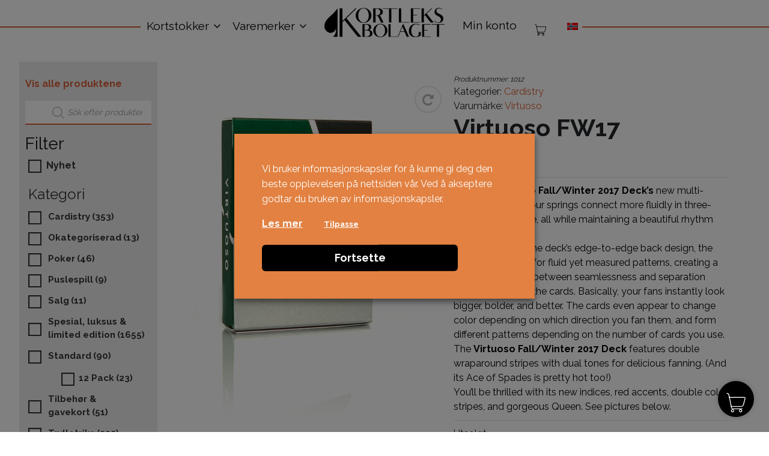

--- FILE ---
content_type: text/html; charset=UTF-8
request_url: https://kortleksbolaget.se/no/produkt/virtuoso-fw-17/
body_size: 39824
content:
<!DOCTYPE html>
<html lang="nb-NO">
<head>
	<meta charset="UTF-8">
	<meta name="viewport" content="width=device-width, initial-scale=1, shrink-to-fit=no">
	<meta property="og:image" content="https://kortleksbolaget.se/wp-content/themes/kortleksbolaget/kortleksbolaget_logo_color.jpg" />
	
	<link rel="profile" href="http://gmpg.org/xfn/11">
	
	
        <script type="application/javascript" style="display:none">
            /* <![CDATA[ */
            window.pysWooProductData = window.pysWooProductData || [];
                        window.pysWooProductData[42990] = {"facebook":{"delay":0,"type":"static","name":"AddToCart","pixelIds":["737844616738989"],"params":{"content_type":"product","content_ids":["42990"],"contents":[{"id":"42990","quantity":1}],"content_name":"Virtuoso FW17","category_name":"Cardistry","value":"299","currency":"NOK"},"e_id":"woo_add_to_cart_on_button_click","ids":[],"hasTimeWindow":false,"timeWindow":0,"eventID":"","woo_order":"","edd_order":""},"ga":{"delay":0,"type":"static","unify":true,"trackingIds":["G-B9X36LJKQZ","AW-11093994617"],"name":"add_to_cart","params":{"event_category":"ecommerce","currency":"NOK","items":[{"item_id":"42990","item_name":"Virtuoso FW17","quantity":1,"price":"299","affiliation":"Kortleksbolaget","item_category":"Cardistry","id":"42990","google_business_vertical":"retail"}],"value":"299","ecomm_prodid":"42990","ecomm_pagetype":"product","ecomm_totalvalue":"299"},"e_id":"woo_add_to_cart_on_button_click","ids":[],"hasTimeWindow":false,"timeWindow":0,"eventID":"","woo_order":"","edd_order":""},"google_ads":{"delay":0,"type":"static","conversion_ids":["AW-11093994617"],"ids":["AW-11093994617"],"name":"add_to_cart","params":{"ecomm_prodid":"42990","ecomm_pagetype":"product","event_category":"ecommerce","currency":"NOK","value":"299","items":[{"id":"42990","google_business_vertical":"retail"}]},"e_id":"woo_add_to_cart_on_button_click","hasTimeWindow":false,"timeWindow":0,"eventID":"","woo_order":"","edd_order":""}};
                        /* ]]> */
        </script>

        <meta name='robots' content='index, follow, max-image-preview:large, max-snippet:-1, max-video-preview:-1' />
	<style>img:is([sizes="auto" i], [sizes^="auto," i]) { contain-intrinsic-size: 3000px 1500px }</style>
	
<!-- Google Tag Manager by PYS -->
    <script data-cfasync="false" data-pagespeed-no-defer>
	    window.dataLayerPYS = window.dataLayerPYS || [];
	</script>
<!-- End Google Tag Manager by PYS -->
	<!-- This site is optimized with the Yoast SEO plugin v26.3 - https://yoast.com/wordpress/plugins/seo/ -->
	<title>Kortlek Virtuoso FW17 | Kortleksbolaget</title>
<link data-rocket-preload as="style" href="https://fonts.googleapis.com/css?family=Raleway%3A400%2C700&#038;display=swap" rel="preload">
<link href="https://fonts.googleapis.com/css?family=Raleway%3A400%2C700&#038;display=swap" media="print" onload="this.media=&#039;all&#039;" rel="stylesheet">
<noscript><link rel="stylesheet" href="https://fonts.googleapis.com/css?family=Raleway%3A400%2C700&#038;display=swap"></noscript>
	<meta name="description" content="Köp Virtuoso FW17. Snabba leveranser &amp; bra priser. Sveriges största sortiment av kortlekar på Kortleksbolaget!" />
	<link rel="canonical" href="https://kortleksbolaget.se/no/produkt/virtuoso-fw-17/" />
	<meta property="og:locale" content="nb_NO" />
	<meta property="og:type" content="article" />
	<meta property="og:title" content="Kortlek Virtuoso FW17 | Kortleksbolaget" />
	<meta property="og:description" content="Köp Virtuoso FW17. Snabba leveranser &amp; bra priser. Sveriges största sortiment av kortlekar på Kortleksbolaget!" />
	<meta property="og:url" content="https://kortleksbolaget.se/no/produkt/virtuoso-fw-17/" />
	<meta property="og:site_name" content="Kortleksbolaget" />
	<meta property="og:image" content="https://kortleksbolaget.se/wp-content/uploads/IMG_1859-1.jpg" />
	<meta property="og:image:width" content="586" />
	<meta property="og:image:height" content="878" />
	<meta property="og:image:type" content="image/jpeg" />
	<meta name="twitter:card" content="summary_large_image" />
	<script type="application/ld+json" class="yoast-schema-graph">{"@context":"https://schema.org","@graph":[{"@type":"WebPage","@id":"https://kortleksbolaget.se/no/produkt/virtuoso-fw-17/","url":"https://kortleksbolaget.se/no/produkt/virtuoso-fw-17/","name":"Kortlek Virtuoso FW17 | Kortleksbolaget","isPartOf":{"@id":"https://kortleksbolaget.se/no/#website"},"primaryImageOfPage":{"@id":"https://kortleksbolaget.se/no/produkt/virtuoso-fw-17/#primaryimage"},"image":{"@id":"https://kortleksbolaget.se/no/produkt/virtuoso-fw-17/#primaryimage"},"thumbnailUrl":"https://kortleksbolaget.se/wp-content/uploads/IMG_1859-1.jpg","datePublished":"2019-10-29T18:37:30+00:00","description":"Köp Virtuoso FW17. Snabba leveranser & bra priser. Sveriges största sortiment av kortlekar på Kortleksbolaget!","breadcrumb":{"@id":"https://kortleksbolaget.se/no/produkt/virtuoso-fw-17/#breadcrumb"},"inLanguage":"nb-NO","potentialAction":[{"@type":"ReadAction","target":["https://kortleksbolaget.se/no/produkt/virtuoso-fw-17/"]}]},{"@type":"ImageObject","inLanguage":"nb-NO","@id":"https://kortleksbolaget.se/no/produkt/virtuoso-fw-17/#primaryimage","url":"https://kortleksbolaget.se/wp-content/uploads/IMG_1859-1.jpg","contentUrl":"https://kortleksbolaget.se/wp-content/uploads/IMG_1859-1.jpg","width":586,"height":878},{"@type":"BreadcrumbList","@id":"https://kortleksbolaget.se/no/produkt/virtuoso-fw-17/#breadcrumb","itemListElement":[{"@type":"ListItem","position":1,"name":"Hem","item":"https://kortleksbolaget.se/no/"},{"@type":"ListItem","position":2,"name":"Alle Kortstokker","item":"https://kortleksbolaget.se/no/alla-produkter/"},{"@type":"ListItem","position":3,"name":"Virtuoso FW17"}]},{"@type":"WebSite","@id":"https://kortleksbolaget.se/no/#website","url":"https://kortleksbolaget.se/no/","name":"Kortleksbolaget","description":"Kortlekar på nätet","publisher":{"@id":"https://kortleksbolaget.se/no/#organization"},"potentialAction":[{"@type":"SearchAction","target":{"@type":"EntryPoint","urlTemplate":"https://kortleksbolaget.se/no/?s={search_term_string}"},"query-input":{"@type":"PropertyValueSpecification","valueRequired":true,"valueName":"search_term_string"}}],"inLanguage":"nb-NO"},{"@type":"Organization","@id":"https://kortleksbolaget.se/no/#organization","name":"Kortleksbolaget","url":"https://kortleksbolaget.se/no/","logo":{"@type":"ImageObject","inLanguage":"nb-NO","@id":"https://kortleksbolaget.se/no/#/schema/logo/image/","url":"https://kortleksbolaget.se/wp-content/uploads/kortleksbolaget_logo-svart.png","contentUrl":"https://kortleksbolaget.se/wp-content/uploads/kortleksbolaget_logo-svart.png","width":1200,"height":296,"caption":"Kortleksbolaget"},"image":{"@id":"https://kortleksbolaget.se/no/#/schema/logo/image/"}}]}</script>
	<!-- / Yoast SEO plugin. -->


<script type='application/javascript' id='pys-version-script'>console.log('PixelYourSite PRO version 12.3.0');</script>
<link href='https://fonts.gstatic.com' crossorigin rel='preconnect' />
<link rel="alternate" type="application/rss+xml" title="Kortleksbolaget &raquo; strøm" href="https://kortleksbolaget.se/no/feed/" />
<link rel="alternate" type="application/rss+xml" title="Kortleksbolaget &raquo; kommentarstrøm" href="https://kortleksbolaget.se/no/comments/feed/" />
<link rel='stylesheet' id='dashicons-css' href='https://kortleksbolaget.se/wp-includes/css/dashicons.min.css?ver=6.8.3' media='all' />
<link rel='stylesheet' id='wp-jquery-ui-dialog-css' href='https://kortleksbolaget.se/wp-includes/css/jquery-ui-dialog.min.css?ver=6.8.3' media='all' />
<style id='wp-emoji-styles-inline-css'>

	img.wp-smiley, img.emoji {
		display: inline !important;
		border: none !important;
		box-shadow: none !important;
		height: 1em !important;
		width: 1em !important;
		margin: 0 0.07em !important;
		vertical-align: -0.1em !important;
		background: none !important;
		padding: 0 !important;
	}
</style>
<link rel='stylesheet' id='wp-block-library-css' href='https://kortleksbolaget.se/wp-includes/css/dist/block-library/style.min.css?ver=6.8.3' media='all' />
<style id='classic-theme-styles-inline-css'>
/*! This file is auto-generated */
.wp-block-button__link{color:#fff;background-color:#32373c;border-radius:9999px;box-shadow:none;text-decoration:none;padding:calc(.667em + 2px) calc(1.333em + 2px);font-size:1.125em}.wp-block-file__button{background:#32373c;color:#fff;text-decoration:none}
</style>
<style id='global-styles-inline-css'>
:root{--wp--preset--aspect-ratio--square: 1;--wp--preset--aspect-ratio--4-3: 4/3;--wp--preset--aspect-ratio--3-4: 3/4;--wp--preset--aspect-ratio--3-2: 3/2;--wp--preset--aspect-ratio--2-3: 2/3;--wp--preset--aspect-ratio--16-9: 16/9;--wp--preset--aspect-ratio--9-16: 9/16;--wp--preset--color--black: #000000;--wp--preset--color--cyan-bluish-gray: #abb8c3;--wp--preset--color--white: #fff;--wp--preset--color--pale-pink: #f78da7;--wp--preset--color--vivid-red: #cf2e2e;--wp--preset--color--luminous-vivid-orange: #ff6900;--wp--preset--color--luminous-vivid-amber: #fcb900;--wp--preset--color--light-green-cyan: #7bdcb5;--wp--preset--color--vivid-green-cyan: #00d084;--wp--preset--color--pale-cyan-blue: #8ed1fc;--wp--preset--color--vivid-cyan-blue: #0693e3;--wp--preset--color--vivid-purple: #9b51e0;--wp--preset--color--blue: #007bff;--wp--preset--color--indigo: #6610f2;--wp--preset--color--purple: #5533ff;--wp--preset--color--pink: #e83e8c;--wp--preset--color--red: #dc3545;--wp--preset--color--orange: #fd7e14;--wp--preset--color--yellow: #ffc107;--wp--preset--color--green: #28a745;--wp--preset--color--teal: #20c997;--wp--preset--color--cyan: #17a2b8;--wp--preset--color--gray: #6c757d;--wp--preset--color--gray-dark: #343a40;--wp--preset--gradient--vivid-cyan-blue-to-vivid-purple: linear-gradient(135deg,rgba(6,147,227,1) 0%,rgb(155,81,224) 100%);--wp--preset--gradient--light-green-cyan-to-vivid-green-cyan: linear-gradient(135deg,rgb(122,220,180) 0%,rgb(0,208,130) 100%);--wp--preset--gradient--luminous-vivid-amber-to-luminous-vivid-orange: linear-gradient(135deg,rgba(252,185,0,1) 0%,rgba(255,105,0,1) 100%);--wp--preset--gradient--luminous-vivid-orange-to-vivid-red: linear-gradient(135deg,rgba(255,105,0,1) 0%,rgb(207,46,46) 100%);--wp--preset--gradient--very-light-gray-to-cyan-bluish-gray: linear-gradient(135deg,rgb(238,238,238) 0%,rgb(169,184,195) 100%);--wp--preset--gradient--cool-to-warm-spectrum: linear-gradient(135deg,rgb(74,234,220) 0%,rgb(151,120,209) 20%,rgb(207,42,186) 40%,rgb(238,44,130) 60%,rgb(251,105,98) 80%,rgb(254,248,76) 100%);--wp--preset--gradient--blush-light-purple: linear-gradient(135deg,rgb(255,206,236) 0%,rgb(152,150,240) 100%);--wp--preset--gradient--blush-bordeaux: linear-gradient(135deg,rgb(254,205,165) 0%,rgb(254,45,45) 50%,rgb(107,0,62) 100%);--wp--preset--gradient--luminous-dusk: linear-gradient(135deg,rgb(255,203,112) 0%,rgb(199,81,192) 50%,rgb(65,88,208) 100%);--wp--preset--gradient--pale-ocean: linear-gradient(135deg,rgb(255,245,203) 0%,rgb(182,227,212) 50%,rgb(51,167,181) 100%);--wp--preset--gradient--electric-grass: linear-gradient(135deg,rgb(202,248,128) 0%,rgb(113,206,126) 100%);--wp--preset--gradient--midnight: linear-gradient(135deg,rgb(2,3,129) 0%,rgb(40,116,252) 100%);--wp--preset--font-size--small: 13px;--wp--preset--font-size--medium: 20px;--wp--preset--font-size--large: 36px;--wp--preset--font-size--x-large: 42px;--wp--preset--spacing--20: 0.44rem;--wp--preset--spacing--30: 0.67rem;--wp--preset--spacing--40: 1rem;--wp--preset--spacing--50: 1.5rem;--wp--preset--spacing--60: 2.25rem;--wp--preset--spacing--70: 3.38rem;--wp--preset--spacing--80: 5.06rem;--wp--preset--shadow--natural: 6px 6px 9px rgba(0, 0, 0, 0.2);--wp--preset--shadow--deep: 12px 12px 50px rgba(0, 0, 0, 0.4);--wp--preset--shadow--sharp: 6px 6px 0px rgba(0, 0, 0, 0.2);--wp--preset--shadow--outlined: 6px 6px 0px -3px rgba(255, 255, 255, 1), 6px 6px rgba(0, 0, 0, 1);--wp--preset--shadow--crisp: 6px 6px 0px rgba(0, 0, 0, 1);}:where(.is-layout-flex){gap: 0.5em;}:where(.is-layout-grid){gap: 0.5em;}body .is-layout-flex{display: flex;}.is-layout-flex{flex-wrap: wrap;align-items: center;}.is-layout-flex > :is(*, div){margin: 0;}body .is-layout-grid{display: grid;}.is-layout-grid > :is(*, div){margin: 0;}:where(.wp-block-columns.is-layout-flex){gap: 2em;}:where(.wp-block-columns.is-layout-grid){gap: 2em;}:where(.wp-block-post-template.is-layout-flex){gap: 1.25em;}:where(.wp-block-post-template.is-layout-grid){gap: 1.25em;}.has-black-color{color: var(--wp--preset--color--black) !important;}.has-cyan-bluish-gray-color{color: var(--wp--preset--color--cyan-bluish-gray) !important;}.has-white-color{color: var(--wp--preset--color--white) !important;}.has-pale-pink-color{color: var(--wp--preset--color--pale-pink) !important;}.has-vivid-red-color{color: var(--wp--preset--color--vivid-red) !important;}.has-luminous-vivid-orange-color{color: var(--wp--preset--color--luminous-vivid-orange) !important;}.has-luminous-vivid-amber-color{color: var(--wp--preset--color--luminous-vivid-amber) !important;}.has-light-green-cyan-color{color: var(--wp--preset--color--light-green-cyan) !important;}.has-vivid-green-cyan-color{color: var(--wp--preset--color--vivid-green-cyan) !important;}.has-pale-cyan-blue-color{color: var(--wp--preset--color--pale-cyan-blue) !important;}.has-vivid-cyan-blue-color{color: var(--wp--preset--color--vivid-cyan-blue) !important;}.has-vivid-purple-color{color: var(--wp--preset--color--vivid-purple) !important;}.has-black-background-color{background-color: var(--wp--preset--color--black) !important;}.has-cyan-bluish-gray-background-color{background-color: var(--wp--preset--color--cyan-bluish-gray) !important;}.has-white-background-color{background-color: var(--wp--preset--color--white) !important;}.has-pale-pink-background-color{background-color: var(--wp--preset--color--pale-pink) !important;}.has-vivid-red-background-color{background-color: var(--wp--preset--color--vivid-red) !important;}.has-luminous-vivid-orange-background-color{background-color: var(--wp--preset--color--luminous-vivid-orange) !important;}.has-luminous-vivid-amber-background-color{background-color: var(--wp--preset--color--luminous-vivid-amber) !important;}.has-light-green-cyan-background-color{background-color: var(--wp--preset--color--light-green-cyan) !important;}.has-vivid-green-cyan-background-color{background-color: var(--wp--preset--color--vivid-green-cyan) !important;}.has-pale-cyan-blue-background-color{background-color: var(--wp--preset--color--pale-cyan-blue) !important;}.has-vivid-cyan-blue-background-color{background-color: var(--wp--preset--color--vivid-cyan-blue) !important;}.has-vivid-purple-background-color{background-color: var(--wp--preset--color--vivid-purple) !important;}.has-black-border-color{border-color: var(--wp--preset--color--black) !important;}.has-cyan-bluish-gray-border-color{border-color: var(--wp--preset--color--cyan-bluish-gray) !important;}.has-white-border-color{border-color: var(--wp--preset--color--white) !important;}.has-pale-pink-border-color{border-color: var(--wp--preset--color--pale-pink) !important;}.has-vivid-red-border-color{border-color: var(--wp--preset--color--vivid-red) !important;}.has-luminous-vivid-orange-border-color{border-color: var(--wp--preset--color--luminous-vivid-orange) !important;}.has-luminous-vivid-amber-border-color{border-color: var(--wp--preset--color--luminous-vivid-amber) !important;}.has-light-green-cyan-border-color{border-color: var(--wp--preset--color--light-green-cyan) !important;}.has-vivid-green-cyan-border-color{border-color: var(--wp--preset--color--vivid-green-cyan) !important;}.has-pale-cyan-blue-border-color{border-color: var(--wp--preset--color--pale-cyan-blue) !important;}.has-vivid-cyan-blue-border-color{border-color: var(--wp--preset--color--vivid-cyan-blue) !important;}.has-vivid-purple-border-color{border-color: var(--wp--preset--color--vivid-purple) !important;}.has-vivid-cyan-blue-to-vivid-purple-gradient-background{background: var(--wp--preset--gradient--vivid-cyan-blue-to-vivid-purple) !important;}.has-light-green-cyan-to-vivid-green-cyan-gradient-background{background: var(--wp--preset--gradient--light-green-cyan-to-vivid-green-cyan) !important;}.has-luminous-vivid-amber-to-luminous-vivid-orange-gradient-background{background: var(--wp--preset--gradient--luminous-vivid-amber-to-luminous-vivid-orange) !important;}.has-luminous-vivid-orange-to-vivid-red-gradient-background{background: var(--wp--preset--gradient--luminous-vivid-orange-to-vivid-red) !important;}.has-very-light-gray-to-cyan-bluish-gray-gradient-background{background: var(--wp--preset--gradient--very-light-gray-to-cyan-bluish-gray) !important;}.has-cool-to-warm-spectrum-gradient-background{background: var(--wp--preset--gradient--cool-to-warm-spectrum) !important;}.has-blush-light-purple-gradient-background{background: var(--wp--preset--gradient--blush-light-purple) !important;}.has-blush-bordeaux-gradient-background{background: var(--wp--preset--gradient--blush-bordeaux) !important;}.has-luminous-dusk-gradient-background{background: var(--wp--preset--gradient--luminous-dusk) !important;}.has-pale-ocean-gradient-background{background: var(--wp--preset--gradient--pale-ocean) !important;}.has-electric-grass-gradient-background{background: var(--wp--preset--gradient--electric-grass) !important;}.has-midnight-gradient-background{background: var(--wp--preset--gradient--midnight) !important;}.has-small-font-size{font-size: var(--wp--preset--font-size--small) !important;}.has-medium-font-size{font-size: var(--wp--preset--font-size--medium) !important;}.has-large-font-size{font-size: var(--wp--preset--font-size--large) !important;}.has-x-large-font-size{font-size: var(--wp--preset--font-size--x-large) !important;}
:where(.wp-block-post-template.is-layout-flex){gap: 1.25em;}:where(.wp-block-post-template.is-layout-grid){gap: 1.25em;}
:where(.wp-block-columns.is-layout-flex){gap: 2em;}:where(.wp-block-columns.is-layout-grid){gap: 2em;}
:root :where(.wp-block-pullquote){font-size: 1.5em;line-height: 1.6;}
</style>
<link rel='stylesheet' id='caddy-public-css' href='https://kortleksbolaget.se/wp-content/plugins/caddy/public/css/caddy-public.css?ver=2.1.2' media='all' />
<link rel='stylesheet' id='caddy-icons-css' href='https://kortleksbolaget.se/wp-content/plugins/caddy/public/css/caddy-icons.css?ver=2.1.2' media='all' />
<link rel='stylesheet' id='cookie-law-info-css' href='https://kortleksbolaget.se/wp-content/plugins/webtoffee-gdpr-cookie-consent/public/css/cookie-law-info-public.css?ver=2.4.0' media='all' />
<link rel='stylesheet' id='cookie-law-info-gdpr-css' href='https://kortleksbolaget.se/wp-content/plugins/webtoffee-gdpr-cookie-consent/public/css/cookie-law-info-gdpr.css?ver=2.4.0' media='all' />
<style id='cookie-law-info-gdpr-inline-css'>
.cli-modal-content, .cli-tab-content { background-color: #ffffff; }.cli-privacy-content-text, .cli-modal .cli-modal-dialog, .cli-tab-container p, a.cli-privacy-readmore { color: #000000; }.cli-tab-header { background-color: #f2f2f2; }.cli-tab-header, .cli-tab-header a.cli-nav-link,span.cli-necessary-caption,.cli-switch .cli-slider:after { color: #000000; }.cli-switch .cli-slider:before { background-color: #ffffff; }.cli-switch input:checked + .cli-slider:before { background-color: #ffffff; }.cli-switch .cli-slider { background-color: #e3e1e8; }.cli-switch input:checked + .cli-slider { background-color: #28a745; }.cli-modal-close svg { fill: #000000; }.cli-tab-footer .wt-cli-privacy-accept-all-btn { background-color: #00acad; color: #ffffff}.cli-tab-footer .wt-cli-privacy-accept-btn { background-color: #00acad; color: #ffffff}.cli-tab-header a:before{ border-right: 1px solid #000000; border-bottom: 1px solid #000000; }
</style>
<link rel='stylesheet' id='widgetopts-styles-css' href='https://kortleksbolaget.se/wp-content/plugins/widget-options/assets/css/widget-options.css?ver=4.1.3' media='all' />
<link rel='stylesheet' id='wcml-dropdown-0-css' href='//kortleksbolaget.se/wp-content/plugins/woocommerce-multilingual/templates/currency-switchers/legacy-dropdown/style.css?ver=5.5.3' media='all' />
<link rel='stylesheet' id='woof-css' href='https://kortleksbolaget.se/wp-content/plugins/woocommerce-products-filter/css/front.css?ver=2.2.4.2' media='all' />
<link rel='stylesheet' id='chosen-drop-down-css' href='https://kortleksbolaget.se/wp-content/plugins/woocommerce-products-filter/js/chosen/chosen.min.css?ver=2.2.4.2' media='all' />
<link rel='stylesheet' id='icheck-jquery-color-css' href='https://kortleksbolaget.se/wp-content/plugins/woocommerce-products-filter/js/icheck/skins/square/orange.css?ver=2.2.4.2' media='all' />
<link rel='stylesheet' id='woof_by_featured_html_items-css' href='https://kortleksbolaget.se/wp-content/plugins/woocommerce-products-filter/ext/by_featured/css/by_featured.css?ver=2.2.4.2' media='all' />
<link rel='stylesheet' id='woof_by_instock_html_items-css' href='https://kortleksbolaget.se/wp-content/plugins/woocommerce-products-filter/ext/by_instock/css/by_instock.css?ver=2.2.4.2' media='all' />
<link rel='stylesheet' id='woof_slider_html_items-css' href='https://kortleksbolaget.se/wp-content/plugins/woocommerce-products-filter/ext/slider/css/html_types/slider.css?ver=2.2.4.2' media='all' />
<style id='woocommerce-inline-inline-css'>
.woocommerce form .form-row .required { visibility: visible; }
</style>
<link rel='stylesheet' id='wpml-legacy-dropdown-click-0-css' href='https://kortleksbolaget.se/wp-content/plugins/sitepress-multilingual-cms/templates/language-switchers/legacy-dropdown-click/style.min.css?ver=1' media='all' />
<link rel='stylesheet' id='toastr-css-css' href='https://kortleksbolaget.se/wp-content/plugins/caddy-premium/public/assets/css/toastr.min.css?ver=2.1.4' media='all' />
<link rel='stylesheet' id='caddy-premium-css' href='https://kortleksbolaget.se/wp-content/plugins/caddy-premium/public/assets/css/caddy-premium-public.css?ver=2.1.4' media='all' />
<style id='caddy-premium-inline-css'>
:root { --cc-compass-bg-color: #000000 !important; }:root { --cc-compass-cart-icon-color: #ffffff !important; }:root { --cc-compass-open-bg-color: #000000 !important; }:root { --cc-compass-close-icon-color: #ffffff !important; }:root { --cc-cart-count-bg-color: #d96037 !important; }:root { --cc-cart-count-text-color: #ffffff !important; }
</style>
<link rel='stylesheet' id='cc-premium-slick-css-css' href='https://kortleksbolaget.se/wp-content/plugins/caddy-premium/public/assets/css/slick.min.css?ver=2.1.4' media='all' />
<link rel='stylesheet' id='brands-styles-css' href='https://kortleksbolaget.se/wp-content/plugins/woocommerce/assets/css/brands.css?ver=10.3.5' media='all' />
<link rel='stylesheet' id='dgwt-wcas-style-css' href='https://kortleksbolaget.se/wp-content/plugins/ajax-search-for-woocommerce-premium/assets/css/style.min.css?ver=1.31.0' media='all' />
<link rel='stylesheet' id='child-understrap-styles-css' href='https://kortleksbolaget.se/wp-content/themes/kortleksbolaget/css/child-theme.min.css?ver=1.13' media='all' />
<script type="text/template" id="tmpl-variation-template">
	<div class="woocommerce-variation-description">{{{ data.variation.variation_description }}}</div>
	<div class="woocommerce-variation-price">{{{ data.variation.price_html }}}</div>
	<div class="woocommerce-variation-availability">{{{ data.variation.availability_html }}}</div>
</script>
<script type="text/template" id="tmpl-unavailable-variation-template">
	<p role="alert">Beklager, dette produktet er ikke tilgjengelig. Vennligst velg en annen kombinasjon.</p>
</script>
<script src="https://kortleksbolaget.se/wp-includes/js/jquery/jquery.min.js?ver=3.7.1" id="jquery-core-js"></script>
<script src="https://kortleksbolaget.se/wp-includes/js/jquery/jquery-migrate.min.js?ver=3.4.1" id="jquery-migrate-js"></script>
<script id="wpml-cookie-js-extra">
var wpml_cookies = {"wp-wpml_current_language":{"value":"no","expires":1,"path":"\/"}};
var wpml_cookies = {"wp-wpml_current_language":{"value":"no","expires":1,"path":"\/"}};
</script>
<script src="https://kortleksbolaget.se/wp-content/plugins/sitepress-multilingual-cms/res/js/cookies/language-cookie.js?ver=485900" id="wpml-cookie-js" defer data-wp-strategy="defer"></script>
<script src="https://kortleksbolaget.se/wp-content/plugins/woocommerce/assets/js/jquery-blockui/jquery.blockUI.min.js?ver=2.7.0-wc.10.3.5" id="wc-jquery-blockui-js" data-wp-strategy="defer"></script>
<script src="https://kortleksbolaget.se/wp-content/plugins/woocommerce/assets/js/js-cookie/js.cookie.min.js?ver=2.1.4-wc.10.3.5" id="wc-js-cookie-js" data-wp-strategy="defer"></script>
<script src="https://kortleksbolaget.se/wp-includes/js/underscore.min.js?ver=1.13.7" id="underscore-js"></script>
<script id="wp-util-js-extra">
var _wpUtilSettings = {"ajax":{"url":"\/wp-admin\/admin-ajax.php"}};
</script>
<script src="https://kortleksbolaget.se/wp-includes/js/wp-util.min.js?ver=6.8.3" id="wp-util-js"></script>
<script id="tp-js-js-extra">
var trustpilot_settings = {"key":"TJtW7ayaU0SrhpZl","TrustpilotScriptUrl":"https:\/\/invitejs.trustpilot.com\/tp.min.js","IntegrationAppUrl":"\/\/ecommscript-integrationapp.trustpilot.com","PreviewScriptUrl":"\/\/ecommplugins-scripts.trustpilot.com\/v2.1\/js\/preview.min.js","PreviewCssUrl":"\/\/ecommplugins-scripts.trustpilot.com\/v2.1\/css\/preview.min.css","PreviewWPCssUrl":"\/\/ecommplugins-scripts.trustpilot.com\/v2.1\/css\/preview_wp.css","WidgetScriptUrl":"\/\/widget.trustpilot.com\/bootstrap\/v5\/tp.widget.bootstrap.min.js"};
</script>
<script src="https://kortleksbolaget.se/wp-content/plugins/trustpilot-reviews/review/assets/js/headerScript.min.js?ver=1.0&#039; async=&#039;async" id="tp-js-js"></script>
<script id="cookie-law-info-js-extra">
var Cli_Data = {"nn_cookie_ids":[],"non_necessary_cookies":[],"cookielist":[],"ajax_url":"https:\/\/kortleksbolaget.se\/wp-admin\/admin-ajax.php","current_lang":"no","security":"95bfb14741","eu_countries":["GB"],"geoIP":"disabled","use_custom_geolocation_api":"","custom_geolocation_api":"https:\/\/geoip.cookieyes.com\/geoip\/checker\/result.php","consentVersion":"10","strictlyEnabled":["necessary","obligatoire"],"cookieDomain":"","privacy_length":"250","ccpaEnabled":"","ccpaRegionBased":"","ccpaBarEnabled":"","ccpaType":"gdpr","triggerDomRefresh":"","secure_cookies":""};
var log_object = {"ajax_url":"https:\/\/kortleksbolaget.se\/wp-admin\/admin-ajax.php"};
</script>
<script src="https://kortleksbolaget.se/wp-content/plugins/webtoffee-gdpr-cookie-consent/public/js/cookie-law-info-public.js?ver=2.4.0" id="cookie-law-info-js"></script>
<script id="wc-single-product-js-extra">
var wc_single_product_params = {"i18n_required_rating_text":"Vennligst velg en vurdering","i18n_rating_options":["1 av 5 stjerner","2 av 5 stjerner","3 av 5 stjerner","4 av 5 stjerner","5 av 5 stjerner"],"i18n_product_gallery_trigger_text":"Se bildegalleri i fullskjerm","review_rating_required":"yes","flexslider":{"rtl":false,"animation":"slide","smoothHeight":true,"directionNav":false,"controlNav":"thumbnails","slideshow":false,"animationSpeed":500,"animationLoop":false,"allowOneSlide":false},"zoom_enabled":"","zoom_options":[],"photoswipe_enabled":"","photoswipe_options":{"shareEl":false,"closeOnScroll":false,"history":false,"hideAnimationDuration":0,"showAnimationDuration":0},"flexslider_enabled":""};
</script>
<script src="https://kortleksbolaget.se/wp-content/plugins/woocommerce/assets/js/frontend/single-product.min.js?ver=10.3.5" id="wc-single-product-js" defer data-wp-strategy="defer"></script>
<script id="woocommerce-js-extra">
var woocommerce_params = {"ajax_url":"\/wp-admin\/admin-ajax.php?lang=no","wc_ajax_url":"\/no\/?wc-ajax=%%endpoint%%","i18n_password_show":"Vis passord","i18n_password_hide":"Skjul passord"};
</script>
<script src="https://kortleksbolaget.se/wp-content/plugins/woocommerce/assets/js/frontend/woocommerce.min.js?ver=10.3.5" id="woocommerce-js" defer data-wp-strategy="defer"></script>
<script src="https://kortleksbolaget.se/wp-content/plugins/sitepress-multilingual-cms/templates/language-switchers/legacy-dropdown-click/script.min.js?ver=1" id="wpml-legacy-dropdown-click-0-js"></script>
<script type="text/plain" data-cli-class="cli-blocker-script" data-cli-label="PixelYourSite"  data-cli-script-type="analytics" data-cli-block="true" data-cli-block-if-ccpa-optout="false" data-cli-element-position="head" src="https://kortleksbolaget.se/wp-content/plugins/pixelyoursite-pro/dist/scripts/js.cookie-2.1.3.min.js?ver=2.1.3" id="js-cookie-pys-js"></script>
<script type="text/plain" data-cli-class="cli-blocker-script" data-cli-label="PixelYourSite"  data-cli-script-type="analytics" data-cli-block="true" data-cli-block-if-ccpa-optout="false" data-cli-element-position="head" src="https://kortleksbolaget.se/wp-content/plugins/pixelyoursite-pro/dist/scripts/jquery.bind-first-0.2.3.min.js" id="jquery-bind-first-js"></script>
<script type="text/plain" data-cli-class="cli-blocker-script" data-cli-label="PixelYourSite"  data-cli-script-type="analytics" data-cli-block="true" data-cli-block-if-ccpa-optout="false" data-cli-element-position="head" src="https://kortleksbolaget.se/wp-content/plugins/pixelyoursite-pro/dist/scripts/sha256.js?ver=0.11.0" id="js-sha256-js"></script>
<script type="text/plain" data-cli-class="cli-blocker-script" data-cli-label="PixelYourSite"  data-cli-script-type="analytics" data-cli-block="true" data-cli-block-if-ccpa-optout="false" data-cli-element-position="head" src="https://kortleksbolaget.se/wp-content/plugins/pixelyoursite-pro/dist/scripts/tld.min.js?ver=2.3.1" id="js-tld-js"></script>
<script type="text/plain" data-cli-class="cli-blocker-script" data-cli-label="PixelYourSite"  data-cli-script-type="analytics" data-cli-block="true" data-cli-block-if-ccpa-optout="false" data-cli-element-position="head" id="pys-js-extra">
var pysOptions = {"staticEvents":{"facebook":{"woo_view_content":[{"delay":0,"type":"static","name":"ViewContent","pixelIds":["737844616738989"],"eventID":"b64b43fc-0f5b-42dc-b5f6-005aa16f9ad8","params":{"content_ids":["42990"],"content_type":"product","value":"299","currency":"NOK","contents":[{"id":"42990","quantity":1}],"product_price":"299","content_name":"Virtuoso FW17","category_name":"Cardistry","page_title":"Virtuoso FW17","post_type":"product","post_id":42990,"plugin":"PixelYourSite","event_url":"kortleksbolaget.se\/no\/produkt\/virtuoso-fw-17\/","user_role":"guest"},"e_id":"woo_view_content","ids":[],"hasTimeWindow":false,"timeWindow":0,"woo_order":"","edd_order":""}],"init_event":[{"delay":0,"type":"static","ajaxFire":false,"name":"PageView","pixelIds":["737844616738989"],"eventID":"6ac98815-e9f8-4adb-9f3a-a60bec4c5743","params":{"categories":"Cardistry","page_title":"Virtuoso FW17","post_type":"product","post_id":42990,"plugin":"PixelYourSite","event_url":"kortleksbolaget.se\/no\/produkt\/virtuoso-fw-17\/","user_role":"guest"},"e_id":"init_event","ids":[],"hasTimeWindow":false,"timeWindow":0,"woo_order":"","edd_order":""}]},"ga":{"woo_view_content":[{"delay":0,"type":"static","unify":true,"trackingIds":["G-B9X36LJKQZ","AW-11093994617"],"name":"view_item","eventID":"b64b43fc-0f5b-42dc-b5f6-005aa16f9ad8","params":{"items":[{"item_id":"42990","item_name":"Virtuoso FW17","quantity":1,"price":"299","affiliation":"Kortleksbolaget","item_category":"Cardistry","id":"42990","google_business_vertical":"retail"}],"currency":"NOK","ecomm_prodid":"42990","ecomm_pagetype":"product","ecomm_totalvalue":"299","event_category":"ecommerce","value":"299","page_title":"Virtuoso FW17","post_type":"product","post_id":42990,"plugin":"PixelYourSite","event_url":"kortleksbolaget.se\/no\/produkt\/virtuoso-fw-17\/","user_role":"guest"},"e_id":"woo_view_content","ids":[],"hasTimeWindow":false,"timeWindow":0,"woo_order":"","edd_order":""}]},"google_ads":{"woo_view_content":[{"delay":0,"type":"static","conversion_ids":["AW-11093994617"],"name":"view_item","ids":["AW-11093994617"],"eventID":"b64b43fc-0f5b-42dc-b5f6-005aa16f9ad8","params":{"ecomm_prodid":"42990","ecomm_pagetype":"product","event_category":"ecommerce","currency":"NOK","items":[{"id":"42990","google_business_vertical":"retail"}],"value":"299","page_title":"Virtuoso FW17","post_type":"product","post_id":42990,"plugin":"PixelYourSite","event_url":"kortleksbolaget.se\/no\/produkt\/virtuoso-fw-17\/","user_role":"guest"},"e_id":"woo_view_content","hasTimeWindow":false,"timeWindow":0,"woo_order":"","edd_order":""}],"init_event":[{"delay":0,"type":"static","conversion_ids":["AW-11093994617"],"name":"page_view","eventID":"6ac98815-e9f8-4adb-9f3a-a60bec4c5743","params":{"page_title":"Virtuoso FW17","post_type":"product","post_id":42990,"plugin":"PixelYourSite","event_url":"kortleksbolaget.se\/no\/produkt\/virtuoso-fw-17\/","user_role":"guest"},"e_id":"init_event","ids":[],"hasTimeWindow":false,"timeWindow":0,"woo_order":"","edd_order":""}]}},"dynamicEvents":{"automatic_event_internal_link":{"facebook":{"delay":0,"type":"dyn","name":"InternalClick","pixelIds":["737844616738989"],"eventID":"b8135554-72f6-44da-a493-71d2954bb380","params":{"page_title":"Virtuoso FW17","post_type":"product","post_id":42990,"plugin":"PixelYourSite","event_url":"kortleksbolaget.se\/no\/produkt\/virtuoso-fw-17\/","user_role":"guest"},"e_id":"automatic_event_internal_link","ids":[],"hasTimeWindow":false,"timeWindow":0,"woo_order":"","edd_order":""},"ga":{"delay":0,"type":"dyn","name":"InternalClick","unify":true,"trackingIds":["G-B9X36LJKQZ","AW-11093994617"],"eventID":"b8135554-72f6-44da-a493-71d2954bb380","params":{"page_title":"Virtuoso FW17","post_type":"product","post_id":42990,"plugin":"PixelYourSite","event_url":"kortleksbolaget.se\/no\/produkt\/virtuoso-fw-17\/","user_role":"guest"},"e_id":"automatic_event_internal_link","ids":[],"hasTimeWindow":false,"timeWindow":0,"woo_order":"","edd_order":""},"google_ads":{"delay":0,"type":"dyn","name":"InternalClick","conversion_ids":["AW-11093994617"],"ids":["AW-11093994617"],"eventID":"b8135554-72f6-44da-a493-71d2954bb380","params":{"page_title":"Virtuoso FW17","post_type":"product","post_id":42990,"plugin":"PixelYourSite","event_url":"kortleksbolaget.se\/no\/produkt\/virtuoso-fw-17\/","user_role":"guest"},"e_id":"automatic_event_internal_link","hasTimeWindow":false,"timeWindow":0,"woo_order":"","edd_order":""}},"automatic_event_outbound_link":{"facebook":{"delay":0,"type":"dyn","name":"OutboundClick","pixelIds":["737844616738989"],"eventID":"cf5572d9-a5d5-4227-bdd8-dfdda21458f2","params":{"page_title":"Virtuoso FW17","post_type":"product","post_id":42990,"plugin":"PixelYourSite","event_url":"kortleksbolaget.se\/no\/produkt\/virtuoso-fw-17\/","user_role":"guest"},"e_id":"automatic_event_outbound_link","ids":[],"hasTimeWindow":false,"timeWindow":0,"woo_order":"","edd_order":""},"ga":{"delay":0,"type":"dyn","name":"OutboundClick","unify":true,"trackingIds":["G-B9X36LJKQZ","AW-11093994617"],"eventID":"cf5572d9-a5d5-4227-bdd8-dfdda21458f2","params":{"page_title":"Virtuoso FW17","post_type":"product","post_id":42990,"plugin":"PixelYourSite","event_url":"kortleksbolaget.se\/no\/produkt\/virtuoso-fw-17\/","user_role":"guest"},"e_id":"automatic_event_outbound_link","ids":[],"hasTimeWindow":false,"timeWindow":0,"woo_order":"","edd_order":""},"google_ads":{"delay":0,"type":"dyn","name":"OutboundClick","conversion_ids":["AW-11093994617"],"ids":["AW-11093994617"],"eventID":"cf5572d9-a5d5-4227-bdd8-dfdda21458f2","params":{"page_title":"Virtuoso FW17","post_type":"product","post_id":42990,"plugin":"PixelYourSite","event_url":"kortleksbolaget.se\/no\/produkt\/virtuoso-fw-17\/","user_role":"guest"},"e_id":"automatic_event_outbound_link","hasTimeWindow":false,"timeWindow":0,"woo_order":"","edd_order":""}},"automatic_event_video":{"facebook":{"delay":0,"type":"dyn","name":"WatchVideo","pixelIds":["737844616738989"],"eventID":"6cf3f172-6a36-4d4f-8f16-da3545b4a525","params":{"page_title":"Virtuoso FW17","post_type":"product","post_id":42990,"plugin":"PixelYourSite","event_url":"kortleksbolaget.se\/no\/produkt\/virtuoso-fw-17\/","user_role":"guest"},"e_id":"automatic_event_video","ids":[],"hasTimeWindow":false,"timeWindow":0,"woo_order":"","edd_order":""},"ga":{"delay":0,"type":"dyn","name":"WatchVideo","unify":true,"trackingIds":["G-B9X36LJKQZ","AW-11093994617"],"youtube_disabled":false,"eventID":"6cf3f172-6a36-4d4f-8f16-da3545b4a525","params":{"page_title":"Virtuoso FW17","post_type":"product","post_id":42990,"plugin":"PixelYourSite","event_url":"kortleksbolaget.se\/no\/produkt\/virtuoso-fw-17\/","user_role":"guest"},"e_id":"automatic_event_video","ids":[],"hasTimeWindow":false,"timeWindow":0,"woo_order":"","edd_order":""},"google_ads":{"delay":0,"type":"dyn","name":"WatchVideo","conversion_ids":["AW-11093994617"],"ids":["AW-11093994617"],"eventID":"6cf3f172-6a36-4d4f-8f16-da3545b4a525","params":{"page_title":"Virtuoso FW17","post_type":"product","post_id":42990,"plugin":"PixelYourSite","event_url":"kortleksbolaget.se\/no\/produkt\/virtuoso-fw-17\/","user_role":"guest"},"e_id":"automatic_event_video","hasTimeWindow":false,"timeWindow":0,"woo_order":"","edd_order":""}},"automatic_event_tel_link":{"facebook":{"delay":0,"type":"dyn","name":"TelClick","pixelIds":["737844616738989"],"eventID":"f3581c1a-462d-49a0-9531-784a9b290ca9","params":{"page_title":"Virtuoso FW17","post_type":"product","post_id":42990,"plugin":"PixelYourSite","event_url":"kortleksbolaget.se\/no\/produkt\/virtuoso-fw-17\/","user_role":"guest"},"e_id":"automatic_event_tel_link","ids":[],"hasTimeWindow":false,"timeWindow":0,"woo_order":"","edd_order":""},"ga":{"delay":0,"type":"dyn","name":"TelClick","unify":true,"trackingIds":["G-B9X36LJKQZ","AW-11093994617"],"eventID":"f3581c1a-462d-49a0-9531-784a9b290ca9","params":{"page_title":"Virtuoso FW17","post_type":"product","post_id":42990,"plugin":"PixelYourSite","event_url":"kortleksbolaget.se\/no\/produkt\/virtuoso-fw-17\/","user_role":"guest"},"e_id":"automatic_event_tel_link","ids":[],"hasTimeWindow":false,"timeWindow":0,"woo_order":"","edd_order":""},"google_ads":{"delay":0,"type":"dyn","name":"TelClick","conversion_ids":["AW-11093994617"],"ids":["AW-11093994617"],"eventID":"f3581c1a-462d-49a0-9531-784a9b290ca9","params":{"page_title":"Virtuoso FW17","post_type":"product","post_id":42990,"plugin":"PixelYourSite","event_url":"kortleksbolaget.se\/no\/produkt\/virtuoso-fw-17\/","user_role":"guest"},"e_id":"automatic_event_tel_link","hasTimeWindow":false,"timeWindow":0,"woo_order":"","edd_order":""}},"automatic_event_email_link":{"facebook":{"delay":0,"type":"dyn","name":"EmailClick","pixelIds":["737844616738989"],"eventID":"228e0ea9-6fb7-49ea-a963-894d4d964457","params":{"page_title":"Virtuoso FW17","post_type":"product","post_id":42990,"plugin":"PixelYourSite","event_url":"kortleksbolaget.se\/no\/produkt\/virtuoso-fw-17\/","user_role":"guest"},"e_id":"automatic_event_email_link","ids":[],"hasTimeWindow":false,"timeWindow":0,"woo_order":"","edd_order":""},"ga":{"delay":0,"type":"dyn","name":"EmailClick","unify":true,"trackingIds":["G-B9X36LJKQZ","AW-11093994617"],"eventID":"228e0ea9-6fb7-49ea-a963-894d4d964457","params":{"page_title":"Virtuoso FW17","post_type":"product","post_id":42990,"plugin":"PixelYourSite","event_url":"kortleksbolaget.se\/no\/produkt\/virtuoso-fw-17\/","user_role":"guest"},"e_id":"automatic_event_email_link","ids":[],"hasTimeWindow":false,"timeWindow":0,"woo_order":"","edd_order":""},"google_ads":{"delay":0,"type":"dyn","name":"EmailClick","conversion_ids":["AW-11093994617"],"ids":["AW-11093994617"],"eventID":"228e0ea9-6fb7-49ea-a963-894d4d964457","params":{"page_title":"Virtuoso FW17","post_type":"product","post_id":42990,"plugin":"PixelYourSite","event_url":"kortleksbolaget.se\/no\/produkt\/virtuoso-fw-17\/","user_role":"guest"},"e_id":"automatic_event_email_link","hasTimeWindow":false,"timeWindow":0,"woo_order":"","edd_order":""}},"automatic_event_form":{"facebook":{"delay":0,"type":"dyn","name":"Form","pixelIds":["737844616738989"],"eventID":"66e0f874-ab94-4769-807b-7520c9c2b26d","params":{"page_title":"Virtuoso FW17","post_type":"product","post_id":42990,"plugin":"PixelYourSite","event_url":"kortleksbolaget.se\/no\/produkt\/virtuoso-fw-17\/","user_role":"guest"},"e_id":"automatic_event_form","ids":[],"hasTimeWindow":false,"timeWindow":0,"woo_order":"","edd_order":""},"ga":{"delay":0,"type":"dyn","name":"Form","unify":true,"trackingIds":["G-B9X36LJKQZ","AW-11093994617"],"eventID":"66e0f874-ab94-4769-807b-7520c9c2b26d","params":{"page_title":"Virtuoso FW17","post_type":"product","post_id":42990,"plugin":"PixelYourSite","event_url":"kortleksbolaget.se\/no\/produkt\/virtuoso-fw-17\/","user_role":"guest"},"e_id":"automatic_event_form","ids":[],"hasTimeWindow":false,"timeWindow":0,"woo_order":"","edd_order":""},"google_ads":{"delay":0,"type":"dyn","name":"Form","conversion_ids":["AW-11093994617"],"ids":["AW-11093994617"],"eventID":"66e0f874-ab94-4769-807b-7520c9c2b26d","params":{"page_title":"Virtuoso FW17","post_type":"product","post_id":42990,"plugin":"PixelYourSite","event_url":"kortleksbolaget.se\/no\/produkt\/virtuoso-fw-17\/","user_role":"guest"},"e_id":"automatic_event_form","hasTimeWindow":false,"timeWindow":0,"woo_order":"","edd_order":""}},"automatic_event_download":{"facebook":{"delay":0,"type":"dyn","name":"Download","extensions":["","doc","exe","js","pdf","ppt","tgz","zip","xls"],"pixelIds":["737844616738989"],"eventID":"09d15ce4-8a5b-41e3-94ea-cdc9a6d26a62","params":{"page_title":"Virtuoso FW17","post_type":"product","post_id":42990,"plugin":"PixelYourSite","event_url":"kortleksbolaget.se\/no\/produkt\/virtuoso-fw-17\/","user_role":"guest"},"e_id":"automatic_event_download","ids":[],"hasTimeWindow":false,"timeWindow":0,"woo_order":"","edd_order":""},"ga":{"delay":0,"type":"dyn","name":"Download","extensions":["","doc","exe","js","pdf","ppt","tgz","zip","xls"],"unify":true,"trackingIds":["G-B9X36LJKQZ","AW-11093994617"],"eventID":"09d15ce4-8a5b-41e3-94ea-cdc9a6d26a62","params":{"page_title":"Virtuoso FW17","post_type":"product","post_id":42990,"plugin":"PixelYourSite","event_url":"kortleksbolaget.se\/no\/produkt\/virtuoso-fw-17\/","user_role":"guest"},"e_id":"automatic_event_download","ids":[],"hasTimeWindow":false,"timeWindow":0,"woo_order":"","edd_order":""},"google_ads":{"delay":0,"type":"dyn","name":"Download","extensions":["","doc","exe","js","pdf","ppt","tgz","zip","xls"],"conversion_ids":["AW-11093994617"],"ids":["AW-11093994617"],"eventID":"09d15ce4-8a5b-41e3-94ea-cdc9a6d26a62","params":{"page_title":"Virtuoso FW17","post_type":"product","post_id":42990,"plugin":"PixelYourSite","event_url":"kortleksbolaget.se\/no\/produkt\/virtuoso-fw-17\/","user_role":"guest"},"e_id":"automatic_event_download","hasTimeWindow":false,"timeWindow":0,"woo_order":"","edd_order":""}},"automatic_event_comment":{"facebook":{"delay":0,"type":"dyn","name":"Comment","pixelIds":["737844616738989"],"eventID":"1322fe8f-368e-4d14-8910-949a8a515fce","params":{"page_title":"Virtuoso FW17","post_type":"product","post_id":42990,"plugin":"PixelYourSite","event_url":"kortleksbolaget.se\/no\/produkt\/virtuoso-fw-17\/","user_role":"guest"},"e_id":"automatic_event_comment","ids":[],"hasTimeWindow":false,"timeWindow":0,"woo_order":"","edd_order":""},"ga":{"delay":0,"type":"dyn","name":"Comment","unify":true,"trackingIds":["G-B9X36LJKQZ","AW-11093994617"],"eventID":"1322fe8f-368e-4d14-8910-949a8a515fce","params":{"page_title":"Virtuoso FW17","post_type":"product","post_id":42990,"plugin":"PixelYourSite","event_url":"kortleksbolaget.se\/no\/produkt\/virtuoso-fw-17\/","user_role":"guest"},"e_id":"automatic_event_comment","ids":[],"hasTimeWindow":false,"timeWindow":0,"woo_order":"","edd_order":""},"google_ads":{"delay":0,"type":"dyn","name":"Comment","conversion_ids":["AW-11093994617"],"ids":["AW-11093994617"],"eventID":"1322fe8f-368e-4d14-8910-949a8a515fce","params":{"page_title":"Virtuoso FW17","post_type":"product","post_id":42990,"plugin":"PixelYourSite","event_url":"kortleksbolaget.se\/no\/produkt\/virtuoso-fw-17\/","user_role":"guest"},"e_id":"automatic_event_comment","hasTimeWindow":false,"timeWindow":0,"woo_order":"","edd_order":""}},"automatic_event_adsense":{"facebook":{"delay":0,"type":"dyn","name":"AdSense","pixelIds":["737844616738989"],"eventID":"959f297d-2d07-4f61-b806-7cdec76d0b32","params":{"page_title":"Virtuoso FW17","post_type":"product","post_id":42990,"plugin":"PixelYourSite","event_url":"kortleksbolaget.se\/no\/produkt\/virtuoso-fw-17\/","user_role":"guest"},"e_id":"automatic_event_adsense","ids":[],"hasTimeWindow":false,"timeWindow":0,"woo_order":"","edd_order":""},"ga":{"delay":0,"type":"dyn","name":"AdSense","unify":true,"trackingIds":["G-B9X36LJKQZ","AW-11093994617"],"eventID":"959f297d-2d07-4f61-b806-7cdec76d0b32","params":{"page_title":"Virtuoso FW17","post_type":"product","post_id":42990,"plugin":"PixelYourSite","event_url":"kortleksbolaget.se\/no\/produkt\/virtuoso-fw-17\/","user_role":"guest"},"e_id":"automatic_event_adsense","ids":[],"hasTimeWindow":false,"timeWindow":0,"woo_order":"","edd_order":""},"google_ads":{"delay":0,"type":"dyn","name":"AdSense","conversion_ids":["AW-11093994617"],"ids":["AW-11093994617"],"eventID":"959f297d-2d07-4f61-b806-7cdec76d0b32","params":{"page_title":"Virtuoso FW17","post_type":"product","post_id":42990,"plugin":"PixelYourSite","event_url":"kortleksbolaget.se\/no\/produkt\/virtuoso-fw-17\/","user_role":"guest"},"e_id":"automatic_event_adsense","hasTimeWindow":false,"timeWindow":0,"woo_order":"","edd_order":""}},"woo_add_to_cart_on_button_click":{"facebook":{"delay":0,"type":"dyn","name":"AddToCart","pixelIds":["737844616738989"],"eventID":"ce38134b-4332-4e89-9215-180a647e0aea","params":{"page_title":"Virtuoso FW17","post_type":"product","post_id":42990,"plugin":"PixelYourSite","event_url":"kortleksbolaget.se\/no\/produkt\/virtuoso-fw-17\/","user_role":"guest"},"e_id":"woo_add_to_cart_on_button_click","ids":[],"hasTimeWindow":false,"timeWindow":0,"woo_order":"","edd_order":""},"ga":{"delay":0,"type":"dyn","unify":true,"trackingIds":["G-B9X36LJKQZ","AW-11093994617"],"name":"add_to_cart","eventID":"ce38134b-4332-4e89-9215-180a647e0aea","params":{"page_title":"Virtuoso FW17","post_type":"product","post_id":42990,"plugin":"PixelYourSite","event_url":"kortleksbolaget.se\/no\/produkt\/virtuoso-fw-17\/","user_role":"guest"},"e_id":"woo_add_to_cart_on_button_click","ids":[],"hasTimeWindow":false,"timeWindow":0,"woo_order":"","edd_order":""},"google_ads":{"delay":0,"type":"dyn","conversion_ids":["AW-11093994617"],"name":"add_to_cart","eventID":"ce38134b-4332-4e89-9215-180a647e0aea","params":{"page_title":"Virtuoso FW17","post_type":"product","post_id":42990,"plugin":"PixelYourSite","event_url":"kortleksbolaget.se\/no\/produkt\/virtuoso-fw-17\/","user_role":"guest"},"e_id":"woo_add_to_cart_on_button_click","ids":[],"hasTimeWindow":false,"timeWindow":0,"woo_order":"","edd_order":""}},"woo_select_content_single":{"42503":{"ga":{"delay":0,"type":"dyn","name":"select_item","trackingIds":["G-B9X36LJKQZ"],"eventID":"313cbc52-3663-4bd9-bf01-c1e57c299314","params":{"items":[{"id":"42503","name":"Summer NOC Blue","quantity":1,"price":"129","item_list_name":"Related Products","item_list_id":"related_products","affiliation":"Kortleksbolaget","item_category":"Cardistry","item_category2":"Spesial, luksus & limited edition"}],"event_category":"ecommerce","content_type":"product","page_title":"Virtuoso FW17","post_type":"product","post_id":42990,"plugin":"PixelYourSite","event_url":"kortleksbolaget.se\/no\/produkt\/virtuoso-fw-17\/","user_role":"guest"},"e_id":"woo_select_content_single","ids":[],"hasTimeWindow":false,"timeWindow":0,"woo_order":"","edd_order":""}},"42361":{"ga":{"delay":0,"type":"dyn","name":"select_item","trackingIds":["G-B9X36LJKQZ"],"eventID":"313cbc52-3663-4bd9-bf01-c1e57c299314","params":{"items":[{"id":"42361","name":"Fontaine Carrots V2","quantity":1,"price":"299","item_list_name":"Related Products","item_list_id":"related_products","affiliation":"Kortleksbolaget","item_category":"Cardistry"}],"event_category":"ecommerce","content_type":"product","page_title":"Virtuoso FW17","post_type":"product","post_id":42990,"plugin":"PixelYourSite","event_url":"kortleksbolaget.se\/no\/produkt\/virtuoso-fw-17\/","user_role":"guest"},"e_id":"woo_select_content_single","ids":[],"hasTimeWindow":false,"timeWindow":0,"woo_order":"","edd_order":""}},"42267":{"ga":{"delay":0,"type":"dyn","name":"select_item","trackingIds":["G-B9X36LJKQZ"],"eventID":"313cbc52-3663-4bd9-bf01-c1e57c299314","params":{"items":[{"id":"42267","name":"Paradigm - Schneider","quantity":1,"price":"159","item_list_name":"Related Products","item_list_id":"related_products","affiliation":"Kortleksbolaget","item_category":"Cardistry"}],"event_category":"ecommerce","content_type":"product","page_title":"Virtuoso FW17","post_type":"product","post_id":42990,"plugin":"PixelYourSite","event_url":"kortleksbolaget.se\/no\/produkt\/virtuoso-fw-17\/","user_role":"guest"},"e_id":"woo_select_content_single","ids":[],"hasTimeWindow":false,"timeWindow":0,"woo_order":"","edd_order":""}},"42346":{"ga":{"delay":0,"type":"dyn","name":"select_item","trackingIds":["G-B9X36LJKQZ"],"eventID":"313cbc52-3663-4bd9-bf01-c1e57c299314","params":{"items":[{"id":"42346","name":"Rip n Dip X Fontaine","quantity":1,"price":"529","item_list_name":"Related Products","item_list_id":"related_products","affiliation":"Kortleksbolaget","item_category":"Cardistry"}],"event_category":"ecommerce","content_type":"product","page_title":"Virtuoso FW17","post_type":"product","post_id":42990,"plugin":"PixelYourSite","event_url":"kortleksbolaget.se\/no\/produkt\/virtuoso-fw-17\/","user_role":"guest"},"e_id":"woo_select_content_single","ids":[],"hasTimeWindow":false,"timeWindow":0,"woo_order":"","edd_order":""}},"42259":{"ga":{"delay":0,"type":"dyn","name":"select_item","trackingIds":["G-B9X36LJKQZ"],"eventID":"313cbc52-3663-4bd9-bf01-c1e57c299314","params":{"items":[{"id":"42259","name":"Limited Edition NOC3000X2 Pink","quantity":1,"price":"249","item_list_name":"Related Products","item_list_id":"related_products","affiliation":"Kortleksbolaget","item_category":"Cardistry","item_category2":"Spesial, luksus & limited edition"}],"event_category":"ecommerce","content_type":"product","page_title":"Virtuoso FW17","post_type":"product","post_id":42990,"plugin":"PixelYourSite","event_url":"kortleksbolaget.se\/no\/produkt\/virtuoso-fw-17\/","user_role":"guest"},"e_id":"woo_select_content_single","ids":[],"hasTimeWindow":false,"timeWindow":0,"woo_order":"","edd_order":""}},"42207":{"ga":{"delay":0,"type":"dyn","name":"select_item","trackingIds":["G-B9X36LJKQZ"],"eventID":"313cbc52-3663-4bd9-bf01-c1e57c299314","params":{"items":[{"id":"42207","name":"NOC:s of Steel Limited Edition","quantity":1,"price":"249","item_list_name":"Related Products","item_list_id":"related_products","affiliation":"Kortleksbolaget","item_category":"Cardistry","item_category2":"Spesial, luksus & limited edition"}],"event_category":"ecommerce","content_type":"product","page_title":"Virtuoso FW17","post_type":"product","post_id":42990,"plugin":"PixelYourSite","event_url":"kortleksbolaget.se\/no\/produkt\/virtuoso-fw-17\/","user_role":"guest"},"e_id":"woo_select_content_single","ids":[],"hasTimeWindow":false,"timeWindow":0,"woo_order":"","edd_order":""}},"42184":{"ga":{"delay":0,"type":"dyn","name":"select_item","trackingIds":["G-B9X36LJKQZ"],"eventID":"313cbc52-3663-4bd9-bf01-c1e57c299314","params":{"items":[{"id":"42184","name":"Keep Smiling Black V2","quantity":1,"price":"159","item_list_name":"Related Products","item_list_id":"related_products","affiliation":"Kortleksbolaget","item_category":"Cardistry","item_category2":"Spesial, luksus & limited edition"}],"event_category":"ecommerce","content_type":"product","page_title":"Virtuoso FW17","post_type":"product","post_id":42990,"plugin":"PixelYourSite","event_url":"kortleksbolaget.se\/no\/produkt\/virtuoso-fw-17\/","user_role":"guest"},"e_id":"woo_select_content_single","ids":[],"hasTimeWindow":false,"timeWindow":0,"woo_order":"","edd_order":""}},"42724":{"ga":{"delay":0,"type":"dyn","name":"select_item","trackingIds":["G-B9X36LJKQZ"],"eventID":"313cbc52-3663-4bd9-bf01-c1e57c299314","params":{"items":[{"id":"42724","name":"Ultra Green by Gemini","quantity":1,"price":"169","item_list_name":"Related Products","item_list_id":"related_products","affiliation":"Kortleksbolaget","item_category":"Cardistry"}],"event_category":"ecommerce","content_type":"product","page_title":"Virtuoso FW17","post_type":"product","post_id":42990,"plugin":"PixelYourSite","event_url":"kortleksbolaget.se\/no\/produkt\/virtuoso-fw-17\/","user_role":"guest"},"e_id":"woo_select_content_single","ids":[],"hasTimeWindow":false,"timeWindow":0,"woo_order":"","edd_order":""}},"42285":{"ga":{"delay":0,"type":"dyn","name":"select_item","trackingIds":["G-B9X36LJKQZ"],"eventID":"313cbc52-3663-4bd9-bf01-c1e57c299314","params":{"items":[{"id":"42285","name":"Odyssey Boreal Revision","quantity":1,"price":"169","item_list_name":"Related Products","item_list_id":"related_products","affiliation":"Kortleksbolaget","item_category":"Cardistry","item_category2":"Spesial, luksus & limited edition"}],"event_category":"ecommerce","content_type":"product","page_title":"Virtuoso FW17","post_type":"product","post_id":42990,"plugin":"PixelYourSite","event_url":"kortleksbolaget.se\/no\/produkt\/virtuoso-fw-17\/","user_role":"guest"},"e_id":"woo_select_content_single","ids":[],"hasTimeWindow":false,"timeWindow":0,"woo_order":"","edd_order":""}},"42492":{"ga":{"delay":0,"type":"dyn","name":"select_item","trackingIds":["G-B9X36LJKQZ"],"eventID":"313cbc52-3663-4bd9-bf01-c1e57c299314","params":{"items":[{"id":"42492","name":"The Parlour by Stockholm17 - Red","quantity":1,"price":"199","item_list_name":"Related Products","item_list_id":"related_products","affiliation":"Kortleksbolaget","item_category":"Cardistry","item_category2":"Spesial, luksus & limited edition"}],"event_category":"ecommerce","content_type":"product","page_title":"Virtuoso FW17","post_type":"product","post_id":42990,"plugin":"PixelYourSite","event_url":"kortleksbolaget.se\/no\/produkt\/virtuoso-fw-17\/","user_role":"guest"},"e_id":"woo_select_content_single","ids":[],"hasTimeWindow":false,"timeWindow":0,"woo_order":"","edd_order":""}},"42391":{"ga":{"delay":0,"type":"dyn","name":"select_item","trackingIds":["G-B9X36LJKQZ"],"eventID":"313cbc52-3663-4bd9-bf01-c1e57c299314","params":{"items":[{"id":"42391","name":"NOC Sport Green","quantity":1,"price":"129","item_list_name":"Related Products","item_list_id":"related_products","affiliation":"Kortleksbolaget","item_category":"Cardistry"}],"event_category":"ecommerce","content_type":"product","page_title":"Virtuoso FW17","post_type":"product","post_id":42990,"plugin":"PixelYourSite","event_url":"kortleksbolaget.se\/no\/produkt\/virtuoso-fw-17\/","user_role":"guest"},"e_id":"woo_select_content_single","ids":[],"hasTimeWindow":false,"timeWindow":0,"woo_order":"","edd_order":""}},"42428":{"ga":{"delay":0,"type":"dyn","name":"select_item","trackingIds":["G-B9X36LJKQZ"],"eventID":"313cbc52-3663-4bd9-bf01-c1e57c299314","params":{"items":[{"id":"42428","name":"The Moon Limited Edition","quantity":1,"price":"199","item_list_name":"Related Products","item_list_id":"related_products","affiliation":"Kortleksbolaget","item_category":"Cardistry"}],"event_category":"ecommerce","content_type":"product","page_title":"Virtuoso FW17","post_type":"product","post_id":42990,"plugin":"PixelYourSite","event_url":"kortleksbolaget.se\/no\/produkt\/virtuoso-fw-17\/","user_role":"guest"},"e_id":"woo_select_content_single","ids":[],"hasTimeWindow":false,"timeWindow":0,"woo_order":"","edd_order":""}},"42814":{"ga":{"delay":0,"type":"dyn","name":"select_item","trackingIds":["G-B9X36LJKQZ"],"eventID":"313cbc52-3663-4bd9-bf01-c1e57c299314","params":{"items":[{"id":"42814","name":"ZONE v2 Yellow","quantity":1,"price":"199","item_list_name":"Related Products","item_list_id":"related_products","affiliation":"Kortleksbolaget","item_category":"Cardistry"}],"event_category":"ecommerce","content_type":"product","page_title":"Virtuoso FW17","post_type":"product","post_id":42990,"plugin":"PixelYourSite","event_url":"kortleksbolaget.se\/no\/produkt\/virtuoso-fw-17\/","user_role":"guest"},"e_id":"woo_select_content_single","ids":[],"hasTimeWindow":false,"timeWindow":0,"woo_order":"","edd_order":""}},"42776":{"ga":{"delay":0,"type":"dyn","name":"select_item","trackingIds":["G-B9X36LJKQZ"],"eventID":"313cbc52-3663-4bd9-bf01-c1e57c299314","params":{"items":[{"id":"42776","name":"ZONE v2 Pink","quantity":1,"price":"199","item_list_name":"Related Products","item_list_id":"related_products","affiliation":"Kortleksbolaget","item_category":"Cardistry"}],"event_category":"ecommerce","content_type":"product","page_title":"Virtuoso FW17","post_type":"product","post_id":42990,"plugin":"PixelYourSite","event_url":"kortleksbolaget.se\/no\/produkt\/virtuoso-fw-17\/","user_role":"guest"},"e_id":"woo_select_content_single","ids":[],"hasTimeWindow":false,"timeWindow":0,"woo_order":"","edd_order":""}},"42525":{"ga":{"delay":0,"type":"dyn","name":"select_item","trackingIds":["G-B9X36LJKQZ"],"eventID":"313cbc52-3663-4bd9-bf01-c1e57c299314","params":{"items":[{"id":"42525","name":"Superfly Royale by Gemini","quantity":1,"price":"199","item_list_name":"Related Products","item_list_id":"related_products","affiliation":"Kortleksbolaget","item_category":"Cardistry"}],"event_category":"ecommerce","content_type":"product","page_title":"Virtuoso FW17","post_type":"product","post_id":42990,"plugin":"PixelYourSite","event_url":"kortleksbolaget.se\/no\/produkt\/virtuoso-fw-17\/","user_role":"guest"},"e_id":"woo_select_content_single","ids":[],"hasTimeWindow":false,"timeWindow":0,"woo_order":"","edd_order":""}},"42847":{"ga":{"delay":0,"type":"dyn","name":"select_item","trackingIds":["G-B9X36LJKQZ"],"eventID":"313cbc52-3663-4bd9-bf01-c1e57c299314","params":{"items":[{"id":"42847","name":"Superfly Dazzle by Gemini","quantity":1,"price":"199","item_list_name":"Related Products","item_list_id":"related_products","affiliation":"Kortleksbolaget","item_category":"Cardistry"}],"event_category":"ecommerce","content_type":"product","page_title":"Virtuoso FW17","post_type":"product","post_id":42990,"plugin":"PixelYourSite","event_url":"kortleksbolaget.se\/no\/produkt\/virtuoso-fw-17\/","user_role":"guest"},"e_id":"woo_select_content_single","ids":[],"hasTimeWindow":false,"timeWindow":0,"woo_order":"","edd_order":""}},"42390":{"ga":{"delay":0,"type":"dyn","name":"select_item","trackingIds":["G-B9X36LJKQZ"],"eventID":"313cbc52-3663-4bd9-bf01-c1e57c299314","params":{"items":[{"id":"42390","name":"NOC Sport Pink","quantity":1,"price":"129","item_list_name":"Related Products","item_list_id":"related_products","affiliation":"Kortleksbolaget","item_category":"Cardistry"}],"event_category":"ecommerce","content_type":"product","page_title":"Virtuoso FW17","post_type":"product","post_id":42990,"plugin":"PixelYourSite","event_url":"kortleksbolaget.se\/no\/produkt\/virtuoso-fw-17\/","user_role":"guest"},"e_id":"woo_select_content_single","ids":[],"hasTimeWindow":false,"timeWindow":0,"woo_order":"","edd_order":""}},"42507":{"ga":{"delay":0,"type":"dyn","name":"select_item","trackingIds":["G-B9X36LJKQZ"],"eventID":"313cbc52-3663-4bd9-bf01-c1e57c299314","params":{"items":[{"id":"42507","name":"Summer NOC Orange","quantity":1,"price":"129","item_list_name":"Related Products","item_list_id":"related_products","affiliation":"Kortleksbolaget","item_category":"Cardistry","item_category2":"Spesial, luksus & limited edition"}],"event_category":"ecommerce","content_type":"product","page_title":"Virtuoso FW17","post_type":"product","post_id":42990,"plugin":"PixelYourSite","event_url":"kortleksbolaget.se\/no\/produkt\/virtuoso-fw-17\/","user_role":"guest"},"e_id":"woo_select_content_single","ids":[],"hasTimeWindow":false,"timeWindow":0,"woo_order":"","edd_order":""}},"42263":{"ga":{"delay":0,"type":"dyn","name":"select_item","trackingIds":["G-B9X36LJKQZ"],"eventID":"313cbc52-3663-4bd9-bf01-c1e57c299314","params":{"items":[{"id":"42263","name":"NOC3000X2 Purple Edition","quantity":1,"price":"129","item_list_name":"Related Products","item_list_id":"related_products","affiliation":"Kortleksbolaget","item_category":"Cardistry","item_category2":"Spesial, luksus & limited edition"}],"event_category":"ecommerce","content_type":"product","page_title":"Virtuoso FW17","post_type":"product","post_id":42990,"plugin":"PixelYourSite","event_url":"kortleksbolaget.se\/no\/produkt\/virtuoso-fw-17\/","user_role":"guest"},"e_id":"woo_select_content_single","ids":[],"hasTimeWindow":false,"timeWindow":0,"woo_order":"","edd_order":""}},"42604":{"ga":{"delay":0,"type":"dyn","name":"select_item","trackingIds":["G-B9X36LJKQZ"],"eventID":"313cbc52-3663-4bd9-bf01-c1e57c299314","params":{"items":[{"id":"42604","name":"ANYONE Red Checkerboard","quantity":1,"price":"299","item_list_name":"Related Products","item_list_id":"related_products","affiliation":"Kortleksbolaget","item_category":"Cardistry"}],"event_category":"ecommerce","content_type":"product","page_title":"Virtuoso FW17","post_type":"product","post_id":42990,"plugin":"PixelYourSite","event_url":"kortleksbolaget.se\/no\/produkt\/virtuoso-fw-17\/","user_role":"guest"},"e_id":"woo_select_content_single","ids":[],"hasTimeWindow":false,"timeWindow":0,"woo_order":"","edd_order":""}},"42588":{"ga":{"delay":0,"type":"dyn","name":"select_item","trackingIds":["G-B9X36LJKQZ"],"eventID":"313cbc52-3663-4bd9-bf01-c1e57c299314","params":{"items":[{"id":"42588","name":"Odyssey Elite Edition","quantity":1,"price":"199","item_list_name":"Related Products","item_list_id":"related_products","affiliation":"Kortleksbolaget","item_category":"Cardistry"}],"event_category":"ecommerce","content_type":"product","page_title":"Virtuoso FW17","post_type":"product","post_id":42990,"plugin":"PixelYourSite","event_url":"kortleksbolaget.se\/no\/produkt\/virtuoso-fw-17\/","user_role":"guest"},"e_id":"woo_select_content_single","ids":[],"hasTimeWindow":false,"timeWindow":0,"woo_order":"","edd_order":""}},"42488":{"ga":{"delay":0,"type":"dyn","name":"select_item","trackingIds":["G-B9X36LJKQZ"],"eventID":"313cbc52-3663-4bd9-bf01-c1e57c299314","params":{"items":[{"id":"42488","name":"The Parlour by Stockholm17 - Blue","quantity":1,"price":"229","item_list_name":"Related Products","item_list_id":"related_products","affiliation":"Kortleksbolaget","item_category":"Cardistry","item_category2":"Spesial, luksus & limited edition"}],"event_category":"ecommerce","content_type":"product","page_title":"Virtuoso FW17","post_type":"product","post_id":42990,"plugin":"PixelYourSite","event_url":"kortleksbolaget.se\/no\/produkt\/virtuoso-fw-17\/","user_role":"guest"},"e_id":"woo_select_content_single","ids":[],"hasTimeWindow":false,"timeWindow":0,"woo_order":"","edd_order":""}},"42607":{"ga":{"delay":0,"type":"dyn","name":"select_item","trackingIds":["G-B9X36LJKQZ"],"eventID":"313cbc52-3663-4bd9-bf01-c1e57c299314","params":{"items":[{"id":"42607","name":"ANYONE Red Houndstooth","quantity":1,"price":"279","item_list_name":"Related Products","item_list_id":"related_products","affiliation":"Kortleksbolaget","item_category":"Cardistry"}],"event_category":"ecommerce","content_type":"product","page_title":"Virtuoso FW17","post_type":"product","post_id":42990,"plugin":"PixelYourSite","event_url":"kortleksbolaget.se\/no\/produkt\/virtuoso-fw-17\/","user_role":"guest"},"e_id":"woo_select_content_single","ids":[],"hasTimeWindow":false,"timeWindow":0,"woo_order":"","edd_order":""}},"42360":{"ga":{"delay":0,"type":"dyn","name":"select_item","trackingIds":["G-B9X36LJKQZ"],"eventID":"313cbc52-3663-4bd9-bf01-c1e57c299314","params":{"items":[{"id":"42360","name":"Cristian Pestritu's Soul","quantity":1,"price":"149","item_list_name":"Related Products","item_list_id":"related_products","affiliation":"Kortleksbolaget","item_category":"Cardistry","item_category2":"Spesial, luksus & limited edition"}],"event_category":"ecommerce","content_type":"product","page_title":"Virtuoso FW17","post_type":"product","post_id":42990,"plugin":"PixelYourSite","event_url":"kortleksbolaget.se\/no\/produkt\/virtuoso-fw-17\/","user_role":"guest"},"e_id":"woo_select_content_single","ids":[],"hasTimeWindow":false,"timeWindow":0,"woo_order":"","edd_order":""}}}},"triggerEvents":[],"triggerEventTypes":[],"facebook":{"pixelIds":["737844616738989"],"advancedMatchingEnabled":false,"advancedMatching":[],"removeMetadata":false,"wooVariableAsSimple":false,"serverApiEnabled":false,"wooCRSendFromServer":false,"send_external_id":true,"enabled_medical":false,"do_not_track_medical_param":["event_url","post_title","page_title","landing_page","content_name","categories","category_name","tags"],"meta_ldu":false,"hide_pixels":[]},"ga":{"trackingIds":["G-B9X36LJKQZ"],"retargetingLogic":"ecomm","crossDomainEnabled":false,"crossDomainAcceptIncoming":false,"crossDomainDomains":[],"wooVariableAsSimple":true,"isDebugEnabled":[],"serverContainerUrls":{"G-B9X36LJKQZ":{"enable_server_container":"","server_container_url":"","transport_url":""}},"additionalConfig":{"G-B9X36LJKQZ":{"first_party_collection":true}},"disableAdvertisingFeatures":false,"disableAdvertisingPersonalization":false,"url_passthrough":true,"url_passthrough_filter":true,"custom_page_view_event":false,"hide_pixels":[]},"google_ads":{"conversion_ids":["AW-11093994617"],"enhanced_conversion":[],"woo_purchase_conversion_track":"current_event","woo_initiate_checkout_conversion_track":"current_event","woo_add_to_cart_conversion_track":"current_event","woo_view_content_conversion_track":"current_event","woo_view_category_conversion_track":"current_event","edd_purchase_conversion_track":"current_event","edd_initiate_checkout_conversion_track":"current_event","edd_add_to_cart_conversion_track":"current_event","edd_view_content_conversion_track":"current_event","edd_view_category_conversion_track":"current_event","wooVariableAsSimple":true,"crossDomainEnabled":false,"crossDomainAcceptIncoming":false,"crossDomainDomains":[],"hide_pixels":[]},"debug":"","siteUrl":"https:\/\/kortleksbolaget.se","ajaxUrl":"https:\/\/kortleksbolaget.se\/wp-admin\/admin-ajax.php","ajax_event":"6b984dff37","trackUTMs":"1","trackTrafficSource":"1","user_id":"0","enable_lading_page_param":"1","cookie_duration":"7","enable_event_day_param":"1","enable_event_month_param":"1","enable_event_time_param":"1","enable_remove_target_url_param":"1","enable_remove_download_url_param":"1","visit_data_model":"first_visit","last_visit_duration":"60","enable_auto_save_advance_matching":"1","enable_success_send_form":"","enable_automatic_events":"1","enable_event_video":"1","ajaxForServerEvent":"1","ajaxForServerStaticEvent":"1","useSendBeacon":"1","send_external_id":"1","external_id_expire":"180","track_cookie_for_subdomains":"1","google_consent_mode":"1","data_persistency":"keep_data","advance_matching_form":{"enable_advance_matching_forms":true,"advance_matching_fn_names":["","first_name","first-name","first name","name","your-name"],"advance_matching_ln_names":["","last_name","last-name","last name"],"advance_matching_tel_names":["","phone","tel","your-phone"],"advance_matching_em_names":[]},"advance_matching_url":{"enable_advance_matching_url":true,"advance_matching_fn_names":[],"advance_matching_ln_names":[],"advance_matching_tel_names":[],"advance_matching_em_names":[]},"track_dynamic_fields":[],"gdpr":{"ajax_enabled":true,"all_disabled_by_api":true,"facebook_disabled_by_api":false,"tiktok_disabled_by_api":false,"analytics_disabled_by_api":false,"google_ads_disabled_by_api":false,"pinterest_disabled_by_api":false,"bing_disabled_by_api":false,"reddit_disabled_by_api":false,"externalID_disabled_by_api":false,"facebook_prior_consent_enabled":true,"tiktok_prior_consent_enabled":true,"analytics_prior_consent_enabled":true,"google_ads_prior_consent_enabled":true,"pinterest_prior_consent_enabled":true,"bing_prior_consent_enabled":true,"cookiebot_integration_enabled":false,"cookiebot_facebook_consent_category":"marketing","cookiebot_tiktok_consent_category":"marketing","cookiebot_analytics_consent_category":"statistics","cookiebot_google_ads_consent_category":"marketing","cookiebot_pinterest_consent_category":"marketing","cookiebot_bing_consent_category":"marketing","cookie_notice_integration_enabled":false,"cookie_law_info_integration_enabled":false,"real_cookie_banner_integration_enabled":false,"consent_magic_integration_enabled":false,"analytics_storage":{"enabled":true,"value":"granted","filter":false},"ad_storage":{"enabled":true,"value":"granted","filter":false},"ad_user_data":{"enabled":true,"value":"granted","filter":false},"ad_personalization":{"enabled":true,"value":"granted","filter":false}},"cookie":{"disabled_all_cookie":false,"disabled_start_session_cookie":false,"disabled_advanced_form_data_cookie":false,"disabled_landing_page_cookie":false,"disabled_first_visit_cookie":false,"disabled_trafficsource_cookie":false,"disabled_utmTerms_cookie":false,"disabled_utmId_cookie":false,"disabled_google_alternative_id":false},"tracking_analytics":{"TrafficSource":"direct","TrafficLanding":"https:\/\/kortleksbolaget.se\/no\/produkt\/virtuoso-fw-17\/","TrafficUtms":[],"TrafficUtmsId":[],"userDataEnable":true,"userData":{"emails":[],"phones":[],"addresses":[]},"use_encoding_provided_data":true,"use_multiple_provided_data":true},"GATags":{"ga_datalayer_type":"default","ga_datalayer_name":"dataLayerPYS","gclid_alternative_enabled":false,"gclid_alternative_param":""},"automatic":{"enable_youtube":true,"enable_vimeo":true,"enable_video":true},"woo":{"enabled":true,"enabled_save_data_to_orders":true,"addToCartOnButtonEnabled":true,"addToCartOnButtonValueEnabled":true,"addToCartOnButtonValueOption":"price","woo_purchase_on_transaction":true,"woo_view_content_variation_is_selected":true,"singleProductId":42990,"affiliateEnabled":false,"removeFromCartSelector":"form.woocommerce-cart-form .remove","addToCartCatchMethod":"add_cart_js","is_order_received_page":false,"containOrderId":false,"affiliateEventName":"Lead"},"edd":{"enabled":false},"cache_bypass":"1768934261"};
</script>
<script type="text/plain" data-cli-class="cli-blocker-script" data-cli-label="PixelYourSite"  data-cli-script-type="analytics" data-cli-block="true" data-cli-block-if-ccpa-optout="false" data-cli-element-position="head" src="https://kortleksbolaget.se/wp-content/plugins/pixelyoursite-pro/dist/scripts/public.js?ver=12.3.0" id="pys-js"></script>
<script src="https://kortleksbolaget.se/wp-content/plugins/pixelyoursite-super-pack/dist/scripts/public.js?ver=6.1.0" id="pys_sp_public_js-js"></script>
<link rel="https://api.w.org/" href="https://kortleksbolaget.se/no/wp-json/" /><link rel="alternate" title="JSON" type="application/json" href="https://kortleksbolaget.se/no/wp-json/wp/v2/product/42990" /><link rel="EditURI" type="application/rsd+xml" title="RSD" href="https://kortleksbolaget.se/xmlrpc.php?rsd" />
<meta name="generator" content="WordPress 6.8.3" />
<meta name="generator" content="WooCommerce 10.3.5" />
<link rel='shortlink' href='https://kortleksbolaget.se/no/?p=42990' />
<link rel="alternate" title="oEmbed (JSON)" type="application/json+oembed" href="https://kortleksbolaget.se/no/wp-json/oembed/1.0/embed?url=https%3A%2F%2Fkortleksbolaget.se%2Fno%2Fprodukt%2Fvirtuoso-fw-17%2F" />
<link rel="alternate" title="oEmbed (XML)" type="text/xml+oembed" href="https://kortleksbolaget.se/no/wp-json/oembed/1.0/embed?url=https%3A%2F%2Fkortleksbolaget.se%2Fno%2Fprodukt%2Fvirtuoso-fw-17%2F&#038;format=xml" />
<meta name="generator" content="WPML ver:4.8.5 stt:12,1,18,38,50;" />
<!-- Google Tag Manager -->
<script type="text/plain" data-cli-class="cli-blocker-script" data-cli-label="Google Tag Manager"  data-cli-script-type="analytics" data-cli-block="true" data-cli-block-if-ccpa-optout="false" data-cli-element-position="head">(function(w,d,s,l,i){w[l]=w[l]||[];w[l].push({'gtm.start':
new Date().getTime(),event:'gtm.js'});var f=d.getElementsByTagName(s)[0],
j=d.createElement(s),dl=l!='dataLayer'?'&l='+l:'';j.async=true;j.src=
'https://www.googletagmanager.com/gtm.js?id='+i+dl;f.parentNode.insertBefore(j,f);
})(window,document,'script','dataLayer','GTM-NCD5LBK');</script>
<!-- End Google Tag Manager -->


<!-- This website runs the Product Feed ELITE for WooCommerce by AdTribes.io plugin -->
<style type="text/css">:root {--cc-compass-bg-color: #000000;
--cc-compass-cart-icon-color: #ffffff;
--cc-compass-open-bg-color: #000000;
--cc-compass-close-icon-color: #ffffff;
--cc-cart-count-bg-color: #d96037;
--cc-cart-count-text-color: #ffffff;
--cc-window-width: 520px;
--cc-thumb-width-d: 95px;
--cc-thumb-width-m: 70px;
--cc-border-radius: 3px;}</style>		<style>
			.dgwt-wcas-ico-magnifier,.dgwt-wcas-ico-magnifier-handler{max-width:20px}.dgwt-wcas-search-wrapp{max-width:600px}		</style>
		<meta name="mobile-web-app-capable" content="yes">
<meta name="apple-mobile-web-app-capable" content="yes">
<meta name="apple-mobile-web-app-title" content="Kortleksbolaget - Kortlekar på nätet">
	<noscript><style>.woocommerce-product-gallery{ opacity: 1 !important; }</style></noscript>
	<link rel="icon" href="https://kortleksbolaget.se/wp-content/uploads/cropped-kortleksbolaget_logo-svart-fav-02-1-32x32.png" sizes="32x32" />
<link rel="icon" href="https://kortleksbolaget.se/wp-content/uploads/cropped-kortleksbolaget_logo-svart-fav-02-1-192x192.png" sizes="192x192" />
<link rel="apple-touch-icon" href="https://kortleksbolaget.se/wp-content/uploads/cropped-kortleksbolaget_logo-svart-fav-02-1-180x180.png" />
<meta name="msapplication-TileImage" content="https://kortleksbolaget.se/wp-content/uploads/cropped-kortleksbolaget_logo-svart-fav-02-1-270x270.png" />
		<style id="wp-custom-css">
			.woocommerce-message {
    border-top-color: #d96037;
}
.woocommerce-message {
    border-top-color: #d96037;
}

#menu-item-wpml-ls-2-sv > ul {
    min-width: 68px;
}
#menu-item-wpml-ls-2-en > ul {
    min-width: 68px;
}
section#intro {
    margin-bottom: 1px;
}

html[lang="fi"] .checkout-selector.swish,
html[lang="da-DK"] .checkout-selector.swish,
html[lang="nb-NO"] .checkout-selector.swish,
html[lang="en-US"] .checkout-selector.swish
{
    display: none !important;
}

p.stock.in-stock {
    font-weight: 700;
    color: #2aa92a;
}



/*html[lang="fi"] .checkout-selector.klarna,
html[lang="da-DK"] .checkout-selector.klarna,
html[lang="nb-NO"] .checkout-selector.klarna,*/
html[lang="en-US"] .checkout-selector.klarna
{
    display: none !important;
}


body {
    overflow-anchor: unset !important;
    overflow: unset !important;
}


/* Pagination */
.woocommerce-pagination ul {
	list-style: none;
	display: flex;
	justify-content: center;
	align-items: center;
	margin-top: 10px;
	flex-wrap: wrap;
	padding-left: 0;
}

.woocommerce-pagination ul li a, .woocommerce-pagination ul li span {
	background: #d96037;
	padding: 0;
	height: 35px;
	width: 30px;
	color: #fff;
	margin: 5px;
	display: flex;
	justify-content: center;
	align-items: center;
	line-height: 0 !important;
	transition: 0.3s;
	border: solid #d96037 2px;
}


.woocommerce-pagination ul li a:hover, .woocommerce-pagination ul li span:hover {
	background: #fff;
	color: #000;
}

.woocommerce-pagination ul li * {
	text-decoration: none;
}

.woocommerce-pagination ul .next, .woocommerce-pagination ul .prev {
	display: flex;
	font-size: 0;
	justify-content: center;
	align-items: center;
}

.woocommerce-pagination ul .next:after {
	content: "\f054";
	font-size: 10px;
	font-family: "FontAwesome";
}

.woocommerce-pagination ul .prev:after {
	content: "\f053";
	font-size: 10px;
	font-family: "FontAwesome";
}

.woocommerce-pagination ul li .page-numbers {
	color: #fff;
}

span.page-numbers.current {
    background: #ffffff !important;
    color: #d96037 !important;
}
.trustpilot-frontpage-desktop {
	margin-bottom: -110px;
	margin-top: 30px;
}
@media screen and (max-width: 767px) {
	.trustpilot-frontpage-desktop {
		display: none;
	}
	#intro {
		padding: 120px 0 170px !important;
	}
	.trustpilot-frontpage-mobile iframe {
		margin: auto;
		margin-top: 20px
	}
}
@media screen and (min-width: 767px) {
	.trustpilot-frontpage-mobile {
		display: none;
	}
}
.trustpilot-single-product {
	margin-top: 40px;
}
.trustpilot-single-product iframe #tp-widget-wrapper {
	text-align: left !important;
}
.trustpilot-checkout iframe {
	margin: auto;
	margin-top: 20px;
}
#order_comments_field {
	justify-content: space-between;
}
@media screen and (max-width: 466px) {
	#main .trustpilot-widget {
		margin-bottom: 10px !important;
	} 
	#main .trustpilot-widget iframe {
		height: 60px !important;
	}
}
@media screen and (max-width: 767px) {
	.trustpilot-frontpage-desktop {
    display: block;
		margin-top: 10px;
		margin-bottom: -40px;
	}
}

/*Adresskolumnen efter slutför köp var för smal*/
.woocommerce .col2-set .col-1, .woocommerce-page .col2-set .col-1 {
    float: left;
    width: 48%;
    max-width: 48%;
}

/*Widget h3 rubrik färg*/
h3.widget-title {
    color: #111;
}

#intro-video {
	display: block;
	height: 100%;
	width: 100%;
	object-fit: cover;
}

@media (max-width: 768px) {
	#intro-video {
		display: none;
	}
	#intro {
		background-image: url();
		background-size: cover;
	}
}


.dgwt-wcas-no-submit .dgwt-wcas-sf-wrapp input[type=search].dgwt-wcas-search-input {
    padding: 10px 15px 10px 70px;
}
.dgwt-wcas-no-submit .dgwt-wcas-ico-magnifier {
    left: 45px;

}
.dgwt-wcas-om-bar .dgwt-wcas-om-return svg {
    width: 23px;
    height: 23px;
    position: absolute;
    left: 10px;
    top: 12px;
    fill: #111;
    z-index: 999999;
}


/* Stylar hela arkiv-wrapper */
#archive-wrapper {
    background-color: #ffffff;
    padding: 20px;
}

/* Stylar huvudtiteln */
.page-header h1.page-title {
    color: #333;
    font-size: 2em;
    margin-bottom: 10px;
}

/* Stylar beskrivningstext */
.taxonomy-description {
    font-size: 1em;
    color: #666;
    margin-bottom: 20px;
}

/* Grundläggande stilar för huvudinnehållet */
#main {
    background-color: #fff;
    padding: 20px;
}

/* Stylar posts-grid för att hantera kolumnlayout */
.posts-grid {
    display: flex;
    flex-wrap: wrap;
    margin-right: -15px;
    margin-left: -15px;
}

/* Stylar varje inlägg inom grid */
.archive-post {
    width: calc(50% - 30px); /* För 2 inlägg per rad */
    /* width: calc(33.333% - 30px); För 3 inlägg per rad */
    margin: 15px;
    box-shadow: 0 2px 5px rgba(0,0,0,0.1);
    background-color: #fff;
    padding: 15px;
}


/* Stylar paginering */
.nav-links {
    margin-top: 20px;
    text-align: center;
}





@media (max-width: 768px) {
    .archive-post {
        width: 100%; /* Gör inläggen till full bredd på mindre skärmar */
    }
}

/* Stylar enskilda inläggssidor */
#single-wrapper {
    background-color: #ffffff;
    padding: 20px;
}

/* Stylar huvudinnehållet för att göra det smalare */
.main-content-area {
    max-width: 70%; /* Justera bredden efter behov */
    margin: auto;
}

/* Ger den utvalda bilden full bredd */
.single-post .wp-post-image {
    width: 100%;
    height: auto;
	margin-bottom:20px;
}



/* Responsiv design för mindre skärmar */
@media (max-width: 768px) {
    .main-content-area {
        max-width: 100%;
    }
}

img.attachment-large.size-large.wp-post-image {
    margin-bottom: 20px;
}

@media screen and (max-width: 767px) {
    #wrapper-navbar nav.navbar .content .navbar-brand img {
        height: auto;
        margin-top: -10px; /* Minskar utrymmet ovanför bilden */
    }
	
	a.cc_cart_items_list, a.cc_saved_items_list {
    display: block !important;
    align-items: center;
		line-height:2;
}
	
	.wpml-ls-legacy-dropdown-click>ul {
    text-align: right;
		padding-right:8px;
}
}

@media screen and (min-width: 768px) {
	#menu-menu-hoger > li:nth-child(2) {
        border-bottom: none !important;

    }
	
	i.ccicon-cart-2 {
    line-height: 1;
		margin-top:12px;
		padding: 0px 10px
}
	
}

.cc_cart_count {
    font-size: 12px;
    border-radius: 50px;
    background-color: #d96037;
    padding: 0px 5px 5px 5px;
    position: relative;
    top: -6px;
    min-width: 18px;
    height: 18px;
    text-align: center;
    font-weight: 700;
    color: #fff;
    line-height: 150%;
    margin-left: -14px !important;
	margin-right:6px;
}

.cc-coupon {
    display: none;
}

.cc-row.cc-register.cc-text-center {
    display: none;
}

.cc-poweredby.cc-text-center {
    display: none;
}

body:not(.home) .trustpilot-widget {
    margin: 20px auto;
    display: block;
    width: 100%;
}

/*Omdöme*/
img.omdomesbild {
    width: 140px;
}
img.omdomesbild-svart {
    width: 140px;
margin-left: calc(50% - 110px);

}

div.omdomesdiv {
    width: 100%;
}
		</style>
		      
        <script type="text/javascript">
            if (typeof woof_lang_custom == 'undefined') {
                var woof_lang_custom = {};/*!!important*/
            }
            woof_lang_custom.featured = "Nyhet";
        </script>
              
        <script type="text/javascript">
            if (typeof woof_lang_custom == 'undefined') {
                var woof_lang_custom = {};/*!!important*/
            }
            woof_lang_custom.stock = "In stock";
        </script>
                <script type="text/javascript">
            var woof_is_permalink =1;

            var woof_shop_page = "";
        
            var woof_really_curr_tax = {};
            var woof_current_page_link = location.protocol + '//' + location.host + location.pathname;
            /*lets remove pagination from woof_current_page_link*/
            woof_current_page_link = woof_current_page_link.replace(/\page\/[0-9]+/, "");
                            woof_current_page_link = "https://kortleksbolaget.se/no/alla-produkter/";
                            var woof_link = 'https://kortleksbolaget.se/wp-content/plugins/woocommerce-products-filter/';

                </script>

                <script>

            var woof_ajaxurl = "https://kortleksbolaget.se/wp-admin/admin-ajax.php";

            var woof_lang = {
                'orderby': "orderby",
                'date': "date",
                'perpage': "per page",
                'pricerange': "price range",
                'menu_order': "menu order",
                'popularity': "popularity",
                'rating': "rating",
                'price': "price low to high",
                'price-desc': "price high to low"
            };

            if (typeof woof_lang_custom == 'undefined') {
                var woof_lang_custom = {};/*!!important*/
            }


            var woof_is_mobile = 0;
        


            var woof_show_price_search_button = 0;
            var woof_show_price_search_type = 0;
        
            var woof_show_price_search_type = 0;

            var swoof_search_slug = "filterval";

        
            var icheck_skin = {};
                                    icheck_skin.skin = "square";
                icheck_skin.color = "orange";
                if (window.navigator.msPointerEnabled && navigator.msMaxTouchPoints > 0) {
                    //icheck_skin = 'none';
                }
        
            var is_woof_use_chosen =1;

        

            var woof_current_values = '[]';

            var woof_lang_loading = "Loading ...";

                        woof_lang_loading = "Korten blandas";
        
            var woof_lang_show_products_filter = "show products filter";
            var woof_lang_hide_products_filter = "hide products filter";
            var woof_lang_pricerange = "price range";

            var woof_use_beauty_scroll =0;

            var woof_autosubmit =1;
            var woof_ajaxurl = "https://kortleksbolaget.se/wp-admin/admin-ajax.php";
            /*var woof_submit_link = "";*/
            var woof_is_ajax = 0;
            var woof_ajax_redraw = 0;
            var woof_ajax_page_num =1;
            var woof_ajax_first_done = false;
            var woof_checkboxes_slide_flag = false;


            /*toggles*/
            var woof_toggle_type = "text";

            var woof_toggle_closed_text = "-";
            var woof_toggle_opened_text = "+";

            var woof_toggle_closed_image = "https://kortleksbolaget.se/wp-content/plugins/woocommerce-products-filter/img/plus3.png";
            var woof_toggle_opened_image = "https://kortleksbolaget.se/wp-content/plugins/woocommerce-products-filter/img/minus3.png";


            /*indexes which can be displayed in red buttons panel*/
                    var woof_accept_array = ["min_price", "orderby", "perpage", "featured","stock","min_rating","varumarke","product_brand","product_visibility","product_cat","product_tag","pa_material","pa_storlek","translation_priority"];

                    /*for extensions*/
            var woof_ext_init_functions = null;
                        woof_ext_init_functions = '{"by_featured":"woof_init_featured","by_instock":"woof_init_instock","slider":"woof_init_sliders"}';

        

        
            var woof_overlay_skin = "default";

            jQuery(function () {
                try
                {
                    woof_current_values = jQuery.parseJSON(woof_current_values);
                } catch (e)
                {
                    woof_current_values = null;
                }
                if (woof_current_values == null || woof_current_values.length == 0) {
                    woof_current_values = {};
                }

            });

            function woof_js_after_ajax_done() {
                jQuery(document).trigger('woof_ajax_done');
                    }
        </script>
        	<script>
jQuery(document).ready(function($) {
    var adminUrl = 'https://kortleksbolaget.se/wp-admin/admin-ajax.php';
    var offset = 0;
    var filter = {
        'product_cat' : [],
        'varumarke' : [],
        'product_visibility' : [],
    };

    // setting the currently queried objects to be pre-selected
    if ($('body').hasClass('archive') && $('.widget-filter-option[data-checked="true"]').length > 0) {
        $currentTaxonomy = $('.widget-filter-option[data-checked="true"]').data('taxonomy');
        $currentTerm = $('.widget-filter-option[data-checked="true"]').data('term');
        filter[$currentTaxonomy].push($currentTerm);
    }

    var sidebarmt = $('#left-sidebar').css('margin-top');
    var sidebarpt = $('#left-sidebar').css('padding-top');

    $(window).scroll(function() {
        if ($(window).width() > 767) {
            var viewportheight = $(window).height();
            var maxscroll = $('#main').height();
            var sidebarheight = $('#left-sidebar').height();
            if (sidebarheight + 100 < viewportheight) {
                if ($('body').hasClass('archive')) {
                    var scrollTop = $(window).scrollTop();
                    if (scrollTop < maxscroll - 450) {
                        if (scrollTop > 125) {
                            $('#left-sidebar').css('margin-top', scrollTop - 40 + 'px');
                            $('#left-sidebar').css('padding-top', '25px');
                        } else {
                            $('#left-sidebar').css('margin-top', sidebarmt);
                            $('#left-sidebar').css('padding-top', sidebarpt);
                        }
                    }
                }
            }
        }
    });

    var orderby = 'menu_order';
    var order = 'ASC';
    var ajaxWorking = false;

    function searchAjaxProducts() {
        var searchString = $('#search .search-input').val();
        if ($.active) {
            $.event.trigger("ajaxStop");
        }
        $.ajax({
            type: 'POST',
            url: adminUrl,
            data: {
                'search_string': searchString,
                'action': 'ajax_search_product_query'
            },
            success: function(result) {
                $('#search .search-result').html(result);
                $('#search .search-result').removeClass('faded');
            },
            error: function() {
                console.log('error');
            }
        });
    }

    function getAjaxProducts() {
        console.log(filter);
        $.ajax({
            type: 'POST',
            url: adminUrl,
            data: {
                'product_visibility': JSON.stringify(filter.product_visibility),
                'product_cat': JSON.stringify(filter.product_cat),
                'varumarke': JSON.stringify(filter.varumarke),
                'orderby': orderby,
                'order': order,
                'offset': offset,
                'action': 'ajax_product_query'
            },
            success: function(result) {
                if (offset) {
                    $('#main').removeClass('faded');
                    $('#main ul.products').append(result);
                } else {
                    $('#main').removeClass('faded');
                    $('#left-sidebar').removeClass('faded');
                    $('#main').html(result);
                }
                if (!result) {
                    $('#load_more_products').remove();
                }
            },
            error: function() {
                console.log('error');
            }
        });
    }

    $('#content').on('click', '.widget-filter-option', function(e) {
        offset = 0;
        e.preventDefault();
        $('#main').addClass('faded');
        $('#left-sidebar').addClass('faded');
        var taxonomy = $(this).data('taxonomy');
        var term = $(this).data('term');
        if ($.inArray(term, filter[taxonomy]) < 0) {
            filter[taxonomy].push(term);
        } else {
            filter[taxonomy] = $.grep(filter[taxonomy], function(value) {
                return value != term;
            });
        }
        $('.widget-filter-option').attr('data-checked', false);
        $.each(filter, function(tax, terms) {
            $.each(terms, function(index, value) {
                $('.widget-filter-option[data-taxonomy="' + tax + '"][data-term="' + value + '"]').attr('data-checked', true);
            });
        });
        getAjaxProducts();
    });

    $('#search').on('input', '.search-input', function(e) {
        $('#search .search-result').addClass('faded');
        searchAjaxProducts();
    });

    $('#content').on('click', '.reset-filter', function(e) {
        e.preventDefault();
        location.reload();
    });

    $('#main').on('click', '#load_more_products', function(e) {
        $('#main').addClass('faded');
        offset = offset + 36;
        getAjaxProducts();
    });
});
function flipImage(){
        jQuery(event.target).parent('.product').find('.woocommerce_image_container').toggleClass('flipped');
        jQuery(event.target).toggleClass('flipped');
    }
    function flipImageSingle(){
        jQuery(event.target).parent('.woocommerce-product-gallery').find('.woocommerce_image_container').toggleClass('flipped');
        jQuery(event.target).toggleClass('flipped');
    }
    function minimizeSidebar(){
        jQuery('#left-sidebar').toggleClass('minimized');
    }
</script>	<meta name="generator" content="WP Rocket 3.20.1.2" data-wpr-features="wpr_image_dimensions wpr_preload_links wpr_desktop" /></head>

<body class="wp-singular product-template-default single single-product postid-42990 wp-custom-logo wp-embed-responsive wp-theme-understrap wp-child-theme-kortleksbolaget theme-understrap woocommerce woocommerce-page woocommerce-no-js understrap-has-sidebar"><!-- Google Tag Manager (noscript) -->
<noscript><iframe data-cli-class="cli-blocker-script" data-cli-label="Google Tag Manager"  data-cli-script-type="analytics" data-cli-block="true" data-cli-block-if-ccpa-optout="false" data-cli-element-position="body" data-cli-placeholder="Godta <a class='cli_manage_current_consent'> </a> informasjonskapsler for å se innholdet." data-cli-src="https://www.googletagmanager.com/ns.html?id=GTM-NCD5LBK"
height="0" width="0" style="display:none;visibility:hidden"></iframe></noscript>
<!-- End Google Tag Manager (noscript) -->


<div data-rocket-location-hash="d54271b5b7549248814ace11733a455e" class="site" id="page">

	<!-- ******************* The Navbar Area ******************* -->
	<div data-rocket-location-hash="729ab16db30d11a324abeceb6f1dfba6" id="wrapper-navbar" itemscope itemtype="http://schema.org/WebSite">

		<a class="skip-link sr-only sr-only-focusable" href="#content">Hopp til innhold</a>

		<nav class="navbar navbar-expand-md">

			<div class="content">

					<!-- Your site title as branding in the menu -->
										
					<a class="navbar-brand" rel="home" href="https://kortleksbolaget.se/no/" title="Kortleksbolaget" itemprop="url"><img width="1200" height="296" src="https://kortleksbolaget.se/wp-content/uploads/kortleksbolaget_logo-svart.png" alt="Logo"></a>

					<!-- end custom logo -->

				<button class="navbar-toggler" type="button" data-toggle="collapse" data-target="#navbarNavDropdown" aria-controls="navbarNavDropdown" aria-expanded="false" aria-label="Veksle navigasjon">
					<span class="navbar-toggler-icon fa-bars fa"></span>
				</button>

				<!-- The WordPress Menu goes here -->
				<div id="navbarNavDropdown" class="collapse navbar-collapse">
					<div id="primary-left" class="primary-menu "><ul id="menu-menu-vanster-norskt-bokmal" class="navbar-nav"><li itemscope="itemscope" itemtype="https://www.schema.org/SiteNavigationElement" id="menu-item-42056" class="menu-item menu-item-type-post_type menu-item-object-page menu-item-has-children current_page_parent dropdown menu-item-42056 nav-item"><a title="Kortstokker" href="#" data-toggle="dropdown" data-bs-toggle="dropdown" aria-haspopup="true" aria-expanded="false" class="dropdown-toggle nav-link" id="menu-item-dropdown-42056">Kortstokker</a>
<ul class="dropdown-menu" aria-labelledby="menu-item-dropdown-42056" >
	<li itemscope="itemscope" itemtype="https://www.schema.org/SiteNavigationElement" id="menu-item-66164" class="menu-item menu-item-type-post_type menu-item-object-page current_page_parent menu-item-66164 nav-item"><a title="Alle Kortstokker" href="https://kortleksbolaget.se/no/alla-produkter/" class="dropdown-item">Alle Kortstokker</a></li>
	<li itemscope="itemscope" itemtype="https://www.schema.org/SiteNavigationElement" id="menu-item-42057" class="menu-item menu-item-type-taxonomy menu-item-object-product_cat menu-item-42057 nav-item"><a title="Standard" href="https://kortleksbolaget.se/no/produkt-kategori/standard-no/" class="dropdown-item">Standard</a></li>
	<li itemscope="itemscope" itemtype="https://www.schema.org/SiteNavigationElement" id="menu-item-42058" class="menu-item menu-item-type-taxonomy menu-item-object-product_cat menu-item-42058 nav-item"><a title="Poker" href="https://kortleksbolaget.se/no/produkt-kategori/poker-no/" class="dropdown-item">Poker</a></li>
	<li itemscope="itemscope" itemtype="https://www.schema.org/SiteNavigationElement" id="menu-item-42059" class="menu-item menu-item-type-taxonomy menu-item-object-product_cat menu-item-42059 nav-item"><a title="Special, lyx &amp; limited" href="https://kortleksbolaget.se/no/produkt-kategori/special-lyx-limited-no/" class="dropdown-item">Special, lyx &#038; limited</a></li>
	<li itemscope="itemscope" itemtype="https://www.schema.org/SiteNavigationElement" id="menu-item-42060" class="menu-item menu-item-type-taxonomy menu-item-object-product_cat current-product-ancestor current-menu-parent current-product-parent active menu-item-42060 nav-item"><a title="Cardistry" href="https://kortleksbolaget.se/no/produkt-kategori/cardistry-no/" class="dropdown-item">Cardistry</a></li>
	<li itemscope="itemscope" itemtype="https://www.schema.org/SiteNavigationElement" id="menu-item-42061" class="menu-item menu-item-type-taxonomy menu-item-object-product_cat menu-item-42061 nav-item"><a title="Trylletriks" href="https://kortleksbolaget.se/no/produkt-kategori/magisk-no/" class="dropdown-item">Trylletriks</a></li>
	<li itemscope="itemscope" itemtype="https://www.schema.org/SiteNavigationElement" id="menu-item-42062" class="menu-item menu-item-type-taxonomy menu-item-object-product_cat menu-item-42062 nav-item"><a title="Tillbehör &amp; Presentkort" href="https://kortleksbolaget.se/no/produkt-kategori/tilbehor-gavekort-no/" class="dropdown-item">Tillbehör &#038; Presentkort</a></li>
</ul>
</li>
<li itemscope="itemscope" itemtype="https://www.schema.org/SiteNavigationElement" id="menu-item-42063" class="menu-item menu-item-type-post_type menu-item-object-page menu-item-has-children current_page_parent dropdown menu-item-42063 nav-item"><a title="Varemerker" href="#" data-toggle="dropdown" data-bs-toggle="dropdown" aria-haspopup="true" aria-expanded="false" class="dropdown-toggle nav-link" id="menu-item-dropdown-42063">Varemerker</a>
<ul class="dropdown-menu" aria-labelledby="menu-item-dropdown-42063" >
	<li itemscope="itemscope" itemtype="https://www.schema.org/SiteNavigationElement" id="menu-item-42064" class="menu-item menu-item-type-taxonomy menu-item-object-varumarke menu-item-42064 nav-item"><a title="ANYONE" href="https://kortleksbolaget.se/no/varumarke/anyone-no/" class="dropdown-item">ANYONE</a></li>
	<li itemscope="itemscope" itemtype="https://www.schema.org/SiteNavigationElement" id="menu-item-66165" class="menu-item menu-item-type-taxonomy menu-item-object-varumarke menu-item-66165 nav-item"><a title="Art of Play" href="https://kortleksbolaget.se/no/varumarke/art-of-play-en-no/" class="dropdown-item">Art of Play</a></li>
	<li itemscope="itemscope" itemtype="https://www.schema.org/SiteNavigationElement" id="menu-item-42065" class="menu-item menu-item-type-taxonomy menu-item-object-varumarke menu-item-42065 nav-item"><a title="Bicycle" href="https://kortleksbolaget.se/no/varumarke/bicycle-no/" class="dropdown-item">Bicycle</a></li>
	<li itemscope="itemscope" itemtype="https://www.schema.org/SiteNavigationElement" id="menu-item-42067" class="menu-item menu-item-type-taxonomy menu-item-object-varumarke menu-item-42067 nav-item"><a title="Bocopo" href="https://kortleksbolaget.se/no/varumarke/bocopo-no/" class="dropdown-item">Bocopo</a></li>
	<li itemscope="itemscope" itemtype="https://www.schema.org/SiteNavigationElement" id="menu-item-86926" class="menu-item menu-item-type-taxonomy menu-item-object-varumarke menu-item-86926 nav-item"><a title="Cards by Stfn" href="https://kortleksbolaget.se/no/varumarke/cards-by-stfn-no/" class="dropdown-item">Cards by Stfn</a></li>
	<li itemscope="itemscope" itemtype="https://www.schema.org/SiteNavigationElement" id="menu-item-42068" class="menu-item menu-item-type-taxonomy menu-item-object-varumarke menu-item-42068 nav-item"><a title="Cartamundi" href="https://kortleksbolaget.se/no/varumarke/cartamundi-no/" class="dropdown-item">Cartamundi</a></li>
	<li itemscope="itemscope" itemtype="https://www.schema.org/SiteNavigationElement" id="menu-item-82010" class="menu-item menu-item-type-taxonomy menu-item-object-varumarke menu-item-82010 nav-item"><a title="Dan &amp; Dave" href="https://kortleksbolaget.se/no/varumarke/dan-dave-no/" class="dropdown-item">Dan &amp; Dave</a></li>
	<li itemscope="itemscope" itemtype="https://www.schema.org/SiteNavigationElement" id="menu-item-82011" class="menu-item menu-item-type-taxonomy menu-item-object-varumarke menu-item-82011 nav-item"><a title="David Blaine" href="https://kortleksbolaget.se/no/varumarke/david-blaine-en-no/" class="dropdown-item">David Blaine</a></li>
	<li itemscope="itemscope" itemtype="https://www.schema.org/SiteNavigationElement" id="menu-item-42069" class="menu-item menu-item-type-taxonomy menu-item-object-varumarke menu-item-42069 nav-item"><a title="Elite" href="https://kortleksbolaget.se/no/varumarke/elite-no/" class="dropdown-item">Elite</a></li>
	<li itemscope="itemscope" itemtype="https://www.schema.org/SiteNavigationElement" id="menu-item-42070" class="menu-item menu-item-type-taxonomy menu-item-object-varumarke menu-item-42070 nav-item"><a title="Ellusionist" href="https://kortleksbolaget.se/no/varumarke/ellusionist-no/" class="dropdown-item">Ellusionist</a></li>
	<li itemscope="itemscope" itemtype="https://www.schema.org/SiteNavigationElement" id="menu-item-66166" class="menu-item menu-item-type-taxonomy menu-item-object-varumarke menu-item-66166 nav-item"><a title="EPCC" href="https://kortleksbolaget.se/no/varumarke/epcc-en-no/" class="dropdown-item">EPCC</a></li>
	<li itemscope="itemscope" itemtype="https://www.schema.org/SiteNavigationElement" id="menu-item-42071" class="menu-item menu-item-type-taxonomy menu-item-object-varumarke menu-item-42071 nav-item"><a title="Fontaine" href="https://kortleksbolaget.se/no/varumarke/fontaine-no/" class="dropdown-item">Fontaine</a></li>
	<li itemscope="itemscope" itemtype="https://www.schema.org/SiteNavigationElement" id="menu-item-42072" class="menu-item menu-item-type-taxonomy menu-item-object-varumarke menu-item-42072 nav-item"><a title="KEM" href="https://kortleksbolaget.se/no/varumarke/kem-no/" class="dropdown-item">KEM</a></li>
	<li itemscope="itemscope" itemtype="https://www.schema.org/SiteNavigationElement" id="menu-item-42073" class="menu-item menu-item-type-taxonomy menu-item-object-varumarke menu-item-42073 nav-item"><a title="Kings Wild Project" href="https://kortleksbolaget.se/no/varumarke/kings-wild-project-no/" class="dropdown-item">Kings Wild Project</a></li>
	<li itemscope="itemscope" itemtype="https://www.schema.org/SiteNavigationElement" id="menu-item-42074" class="menu-item menu-item-type-taxonomy menu-item-object-varumarke menu-item-42074 nav-item"><a title="Offason" href="https://kortleksbolaget.se/no/varumarke/offason-no/" class="dropdown-item">Offason</a></li>
	<li itemscope="itemscope" itemtype="https://www.schema.org/SiteNavigationElement" id="menu-item-42075" class="menu-item menu-item-type-taxonomy menu-item-object-varumarke menu-item-42075 nav-item"><a title="Ravn Playing Cards" href="https://kortleksbolaget.se/no/varumarke/ravn-playing-cards-no/" class="dropdown-item">Ravn Playing Cards</a></li>
	<li itemscope="itemscope" itemtype="https://www.schema.org/SiteNavigationElement" id="menu-item-42076" class="menu-item menu-item-type-taxonomy menu-item-object-varumarke menu-item-42076 nav-item"><a title="Riffle Shuffle" href="https://kortleksbolaget.se/no/varumarke/riffle-shuffle-no/" class="dropdown-item">Riffle Shuffle</a></li>
	<li itemscope="itemscope" itemtype="https://www.schema.org/SiteNavigationElement" id="menu-item-42077" class="menu-item menu-item-type-taxonomy menu-item-object-varumarke menu-item-42077 nav-item"><a title="Stockholm17" href="https://kortleksbolaget.se/no/varumarke/stockholm17-no/" class="dropdown-item">Stockholm17</a></li>
	<li itemscope="itemscope" itemtype="https://www.schema.org/SiteNavigationElement" id="menu-item-42078" class="menu-item menu-item-type-taxonomy menu-item-object-varumarke menu-item-42078 nav-item"><a title="Theory11" href="https://kortleksbolaget.se/no/varumarke/theory11-no/" class="dropdown-item">Theory11</a></li>
	<li itemscope="itemscope" itemtype="https://www.schema.org/SiteNavigationElement" id="menu-item-42079" class="menu-item menu-item-type-taxonomy menu-item-object-varumarke current-product-ancestor current-menu-parent current-product-parent active menu-item-42079 nav-item"><a title="Virtuoso" href="https://kortleksbolaget.se/no/varumarke/virtuoso-no/" class="dropdown-item">Virtuoso</a></li>
	<li itemscope="itemscope" itemtype="https://www.schema.org/SiteNavigationElement" id="menu-item-42080" class="menu-item menu-item-type-taxonomy menu-item-object-varumarke menu-item-42080 nav-item"><a title="USPCC" href="https://kortleksbolaget.se/no/varumarke/uspcc-no/" class="dropdown-item">USPCC</a></li>
</ul>
</li>
</ul></div>
					<div class="primary-menu" id="primary-right">

						<div class="primary-menu-inner "><ul id="menu-menu-hoger-norskt-bokmal" class="navbar-nav"><li itemscope="itemscope" itemtype="https://www.schema.org/SiteNavigationElement" id="menu-item-42055" class="menu-item menu-item-type-post_type menu-item-object-page menu-item-42055 nav-item"><a title="Min konto" href="https://kortleksbolaget.se/no/min-konto/" class="nav-link">Min konto</a></li>
<li itemscope="itemscope" itemtype="https://www.schema.org/SiteNavigationElement" id="menu-item-147163" class="menu-item menu-item-type-gs_sim menu-item-object-gs_sim menu-item-147163 nav-item"><a href="javascript:void(0);" class="cc_cart_items_list" aria-label="Cart Items"><i class="ccicon-cart-2"></i>  <span class="cc_cart_count cc_cart_zero">0</span></a></li>
</ul></div>
						<div class="language-container">

							
<div class="wpml-ls-statics-shortcode_actions wpml-ls wpml-ls-legacy-dropdown-click js-wpml-ls-legacy-dropdown-click">
	<ul role="menu">

		<li class="wpml-ls-slot-shortcode_actions wpml-ls-item wpml-ls-item-no wpml-ls-current-language wpml-ls-last-item wpml-ls-item-legacy-dropdown-click" role="none">

			<a href="#" class="js-wpml-ls-item-toggle wpml-ls-item-toggle" role="menuitem" title="Switch to Norsk bokmål">
                                                    <img width="18" height="12"
            class="wpml-ls-flag"
            src="https://kortleksbolaget.se/wp-content/plugins/sitepress-multilingual-cms/res/flags/no.png"
            alt="Norsk bokmål"
           
           
    /></a>

			<ul class="js-wpml-ls-sub-menu wpml-ls-sub-menu" role="menu">
				
					<li class="wpml-ls-slot-shortcode_actions wpml-ls-item wpml-ls-item-sv wpml-ls-first-item" role="none">
						<a href="https://kortleksbolaget.se/produkt/virtuoso-fw-17/" class="wpml-ls-link" role="menuitem" aria-label="Switch to Swedish" title="Switch to Swedish">
                                                                <img width="18" height="12"
            class="wpml-ls-flag"
            src="https://kortleksbolaget.se/wp-content/plugins/sitepress-multilingual-cms/res/flags/sv.png"
            alt="Swedish"
           
           
    /></a>
					</li>

				
					<li class="wpml-ls-slot-shortcode_actions wpml-ls-item wpml-ls-item-en" role="none">
						<a href="https://kortleksbolaget.se/en/product/virtuoso-fw-17/" class="wpml-ls-link" role="menuitem" aria-label="Switch to Engelsk" title="Switch to Engelsk">
                                                                <img width="18" height="12"
            class="wpml-ls-flag"
            src="https://kortleksbolaget.se/wp-content/plugins/sitepress-multilingual-cms/res/flags/en.png"
            alt="Engelsk"
           
           
    /></a>
					</li>

				
					<li class="wpml-ls-slot-shortcode_actions wpml-ls-item wpml-ls-item-fi" role="none">
						<a href="https://kortleksbolaget.se/fi/tuote/virtuoso-fw-17/" class="wpml-ls-link" role="menuitem" aria-label="Switch to Finsk" title="Switch to Finsk">
                                                                <img width="18" height="12"
            class="wpml-ls-flag"
            src="https://kortleksbolaget.se/wp-content/plugins/sitepress-multilingual-cms/res/flags/fi.png"
            alt="Finsk"
           
           
    /></a>
					</li>

				
					<li class="wpml-ls-slot-shortcode_actions wpml-ls-item wpml-ls-item-da" role="none">
						<a href="https://kortleksbolaget.se/da/produkt/virtuoso-fw-17/" class="wpml-ls-link" role="menuitem" aria-label="Switch to Danish" title="Switch to Danish">
                                                                <img width="18" height="12"
            class="wpml-ls-flag"
            src="https://kortleksbolaget.se/wp-content/plugins/sitepress-multilingual-cms/res/flags/da.png"
            alt="Danish"
           
           
    /></a>
					</li>

							</ul>

		</li>

	</ul>
</div>

						</div>

<!--						<div class="mini-cart-container-outer desktop-only">

							<div class="mini-cart-toggler">
								<i class="fa fa-shopping-cart"></i>
								<div class="mini-cart-products-amount">0</div>
							</div>

						</div>
-->
					</div>

				</div>

<!--				<div class="mini-cart-container-outer mobile-only">

					<div class="mini-cart-toggler ">

						<i class="fa fa-shopping-cart"></i>

						

					</div>

				</div>

				<div class="mini-cart-container-inner">

					

	<p class="woocommerce-mini-cart__empty-message">Du har ingen produkter i handlekurven.</p>



				</div>
-->				
			</div><!-- .content -->

		</nav><!-- .site-navigation -->
	</div><!-- #wrapper-navbar end -->

	<div data-rocket-location-hash="2b2ad7005c1910283f551006610f8313" class="wrapper" id="woocommerce-wrapper"><div data-rocket-location-hash="f36d54a135eafd6a08f37f0ec5d729b8" class="container" id="content" tabindex="-1"><div class="row">

<div class="widget-area" id="left-sidebar" role="complementary">
	<aside id="text-12" class="widget widget_text">			<div class="textwidget"><p><strong><a href="/no/alla-produkter/">Vis alle produktene<br />
</a></strong></p>
</div>
		</aside><aside id="dgwt_wcas_ajax_search-2" class="widget woocommerce dgwt-wcas-widget"><div  class="dgwt-wcas-search-wrapp dgwt-wcas-no-submit woocommerce dgwt-wcas-style-solaris js-dgwt-wcas-layout-classic dgwt-wcas-layout-classic js-dgwt-wcas-mobile-overlay-enabled">
		<form class="dgwt-wcas-search-form" role="search" action="https://kortleksbolaget.se/no/" method="get">
		<div class="dgwt-wcas-sf-wrapp">
							<svg class="dgwt-wcas-ico-magnifier" xmlns="http://www.w3.org/2000/svg"
					 xmlns:xlink="http://www.w3.org/1999/xlink" x="0px" y="0px"
					 viewBox="0 0 51.539 51.361" xml:space="preserve">
		             <path 						 d="M51.539,49.356L37.247,35.065c3.273-3.74,5.272-8.623,5.272-13.983c0-11.742-9.518-21.26-21.26-21.26 S0,9.339,0,21.082s9.518,21.26,21.26,21.26c5.361,0,10.244-1.999,13.983-5.272l14.292,14.292L51.539,49.356z M2.835,21.082 c0-10.176,8.249-18.425,18.425-18.425s18.425,8.249,18.425,18.425S31.436,39.507,21.26,39.507S2.835,31.258,2.835,21.082z"/>
				</svg>
							<label class="screen-reader-text"
				   for="dgwt-wcas-search-input-1">Products search</label>

			<input id="dgwt-wcas-search-input-1"
				   type="search"
				   class="dgwt-wcas-search-input"
				   name="s"
				   value=""
				   placeholder="Sök efter produkter…"
				   autocomplete="off"
							/>
			<div class="dgwt-wcas-preloader"></div>

			<div class="dgwt-wcas-voice-search"></div>

			
			<input type="hidden" name="post_type" value="product"/>
			<input type="hidden" name="dgwt_wcas" value="1"/>

							<input type="hidden" name="lang" value="no"/>
			
					</div>
	</form>
</div>
</aside><aside id="woof_widget-3" class="extendedwopts-hide extendedwopts-mobile widget WOOF_Widget">        <div class="widget widget-woof">
        <h3 class="widget-title">Filter</h3>

            
            



            <div class="woof woof_sid woof_sid_widget" data-sid="widget" data-shortcode="woof sid='widget' autosubmit='-1' start_filtering_btn='0' price_filter='0' redirect='' ajax_redraw='0' btn_position='b' dynamic_recount='-1' " data-redirect="" data-autosubmit="1" data-ajax-redraw="0">

                                    <a href="#" class="woof_edit_view" data-sid="widget">show blocks helper</a>
                    <div></div>
                
                <!--- here is possible to drop html code which is never redraws by AJAX ---->
                
                <div class="woof_redraw_zone" data-woof-ver="2.2.4.2">
                                        
                                                <div data-css-class="woof_checkbox_featured_container" class="woof_checkbox_featured_container woof_container woof_container_product_visibility">
        <div class="woof_container_overlay_item"></div>
        <div class="woof_container_inner">
            <input type="checkbox" class="woof_checkbox_featured" id="woof_checkbox_featured" name="product_visibility" value="0"  />&nbsp;&nbsp;<label for="woof_checkbox_featured">Nyhet</label><br />
        </div>
    </div>
    
                
                

                

                                
                        <div data-css-class="woof_container_pa_material" class="woof_container woof_container_checkbox woof_container_pa_material woof_container_2 woof_container_productmaterial">
            <div class="woof_container_overlay_item"></div>
            <div class="woof_container_inner woof_container_inner_productmaterial">
                                        <div class="woof_block_html_items" >
                            <ul class="woof_list woof_list_checkbox">
        </ul>
                        </div>
                        
                <input type="hidden" name="woof_t_pa_material" value="Product Material" /><!-- for red button search nav panel -->

            </div>
        </div>
                <div data-css-class="woof_container_product_cat" class="woof_container woof_container_checkbox woof_container_product_cat woof_container_4 woof_container_kategori">
            <div class="woof_container_overlay_item"></div>
            <div class="woof_container_inner woof_container_inner_kategori">
                                            <h4>
                            Kategori                                                                                    </h4>
                                                    <div class="woof_block_html_items" >
                            <ul class="woof_list woof_list_checkbox">
                            


            <li class="woof_term_223 " >
                <input type="checkbox"  id="woof_223_696fcb758df47" class="woof_checkbox_term woof_checkbox_term_223" data-tax="product_cat" name="cardistry-no" data-term-id="223" value="223"  />
                <label class="woof_checkbox_label " for="woof_223_696fcb758df47">Cardistry<span class="woof_checkbox_count">(353)</span></label>
                                <input type="hidden" value="Cardistry" data-anchor="woof_n_product_cat_cardistry-no" />

            </li>


                        


            <li class="woof_term_228 " >
                <input type="checkbox"  id="woof_228_696fcb7590bb6" class="woof_checkbox_term woof_checkbox_term_228" data-tax="product_cat" name="okategoriserad-no" data-term-id="228" value="228"  />
                <label class="woof_checkbox_label " for="woof_228_696fcb7590bb6">Okategoriserad<span class="woof_checkbox_count">(13)</span></label>
                                <input type="hidden" value="Okategoriserad" data-anchor="woof_n_product_cat_okategoriserad-no" />

            </li>


                        


            <li class="woof_term_230 " >
                <input type="checkbox"  id="woof_230_696fcb75918ea" class="woof_checkbox_term woof_checkbox_term_230" data-tax="product_cat" name="poker-no" data-term-id="230" value="230"  />
                <label class="woof_checkbox_label " for="woof_230_696fcb75918ea">Poker<span class="woof_checkbox_count">(46)</span></label>
                                <input type="hidden" value="Poker" data-anchor="woof_n_product_cat_poker-no" />

            </li>


                        


            <li class="woof_term_301 " >
                <input type="checkbox"  id="woof_301_696fcb75927eb" class="woof_checkbox_term woof_checkbox_term_301" data-tax="product_cat" name="pussel-knep-knap-no" data-term-id="301" value="301"  />
                <label class="woof_checkbox_label " for="woof_301_696fcb75927eb">Puslespill<span class="woof_checkbox_count">(9)</span></label>
                                <input type="hidden" value="Puslespill" data-anchor="woof_n_product_cat_pussel-knep-knap-no" />

            </li>


                        


            <li class="woof_term_286 " >
                <input type="checkbox"  id="woof_286_696fcb759345a" class="woof_checkbox_term woof_checkbox_term_286" data-tax="product_cat" name="salg-no" data-term-id="286" value="286"  />
                <label class="woof_checkbox_label " for="woof_286_696fcb759345a">Salg<span class="woof_checkbox_count">(11)</span></label>
                                <input type="hidden" value="Salg" data-anchor="woof_n_product_cat_salg-no" />

            </li>


                        


            <li class="woof_term_232 " >
                <input type="checkbox"  id="woof_232_696fcb7594252" class="woof_checkbox_term woof_checkbox_term_232" data-tax="product_cat" name="special-lyx-limited-no" data-term-id="232" value="232"  />
                <label class="woof_checkbox_label " for="woof_232_696fcb7594252">Spesial, luksus &amp; limited edition<span class="woof_checkbox_count">(1655)</span></label>
                                <input type="hidden" value="Spesial, luksus &amp; limited edition" data-anchor="woof_n_product_cat_special-lyx-limited-no" />

            </li>


                        


            <li class="woof_term_234 " >
                <input type="checkbox"  id="woof_234_696fcb75a023f" class="woof_checkbox_term woof_checkbox_term_234" data-tax="product_cat" name="standard-no" data-term-id="234" value="234"  />
                <label class="woof_checkbox_label " for="woof_234_696fcb75a023f">Standard<span class="woof_checkbox_count">(90)</span></label>
                                    <ul class="woof_childs_list woof_childs_list_234" >
                                                        <li >
                        <input type="checkbox"  id="woof_224_696fcb75a1c72" class="woof_checkbox_term woof_checkbox_term_224" data-tax="product_cat" name="12-pack-no" data-term-id="224" value="224"  /><label class="woof_checkbox_label " for="woof_224_696fcb75a1c72">12 Pack<span class="woof_checkbox_count">(23)</span></label>
                                                <input type="hidden" value="12 Pack" data-anchor="woof_n_product_cat_12-pack-no" />

                    </li>
                            </ul>
                                <input type="hidden" value="Standard" data-anchor="woof_n_product_cat_standard-no" />

            </li>


                        


            <li class="woof_term_236 " >
                <input type="checkbox"  id="woof_236_696fcb75a2b55" class="woof_checkbox_term woof_checkbox_term_236" data-tax="product_cat" name="tilbehor-gavekort-no" data-term-id="236" value="236"  />
                <label class="woof_checkbox_label " for="woof_236_696fcb75a2b55">Tilbehør &amp; gavekort<span class="woof_checkbox_count">(51)</span></label>
                                <input type="hidden" value="Tilbehør &amp; gavekort" data-anchor="woof_n_product_cat_tilbehor-gavekort-no" />

            </li>


                        


            <li class="woof_term_226 " >
                <input type="checkbox"  id="woof_226_696fcb75a3ca4" class="woof_checkbox_term woof_checkbox_term_226" data-tax="product_cat" name="magisk-no" data-term-id="226" value="226"  />
                <label class="woof_checkbox_label " for="woof_226_696fcb75a3ca4">Trylletriks<span class="woof_checkbox_count">(225)</span></label>
                                <input type="hidden" value="Trylletriks" data-anchor="woof_n_product_cat_magisk-no" />

            </li>


                        


            <li class="woof_term_297 " >
                <input type="checkbox"  id="woof_297_696fcb75a5d23" class="woof_checkbox_term woof_checkbox_term_297" data-tax="product_cat" name="trolleri-nyborjare-no" data-term-id="297" value="297"  />
                <label class="woof_checkbox_label " for="woof_297_696fcb75a5d23">Trylling for Begynnere<span class="woof_checkbox_count">(18)</span></label>
                                <input type="hidden" value="Trylling for Begynnere" data-anchor="woof_n_product_cat_trolleri-nyborjare-no" />

            </li>


            
                </ul>
                        </div>
                        
                <input type="hidden" name="woof_t_product_cat" value="Produktkategorier" /><!-- for red button search nav panel -->

            </div>
        </div>
                <div data-css-class="woof_container_varumarke" class="woof_container woof_container_checkbox woof_container_varumarke woof_container_5 woof_container_varumrke">
            <div class="woof_container_overlay_item"></div>
            <div class="woof_container_inner woof_container_inner_varumrke">
                                            <h4>
                            Varumärke                                                                                    </h4>
                                                    <div class="woof_block_html_items" >
                            <ul class="woof_list woof_list_checkbox">
                            


            <li class="woof_term_201 " >
                <input type="checkbox"  id="woof_201_696fcb75a6cdf" class="woof_checkbox_term woof_checkbox_term_201" data-tax="varumarke" name="anyone-no" data-term-id="201" value="201"  />
                <label class="woof_checkbox_label " for="woof_201_696fcb75a6cdf">ANYONE<span class="woof_checkbox_count">(30)</span></label>
                                <input type="hidden" value="ANYONE" data-anchor="woof_n_varumarke_anyone-no" />

            </li>


                        


            <li class="woof_term_245 " >
                <input type="checkbox"  id="woof_245_696fcb75a7ca0" class="woof_checkbox_term woof_checkbox_term_245" data-tax="varumarke" name="art-of-play-en-no" data-term-id="245" value="245"  />
                <label class="woof_checkbox_label " for="woof_245_696fcb75a7ca0">Art of Play<span class="woof_checkbox_count">(45)</span></label>
                                <input type="hidden" value="Art of Play" data-anchor="woof_n_varumarke_art-of-play-en-no" />

            </li>


                        


            <li class="woof_term_202 " >
                <input type="checkbox"  id="woof_202_696fcb75a8d2e" class="woof_checkbox_term woof_checkbox_term_202" data-tax="varumarke" name="bee-no" data-term-id="202" value="202"  />
                <label class="woof_checkbox_label " for="woof_202_696fcb75a8d2e">Bee<span class="woof_checkbox_count">(2)</span></label>
                                <input type="hidden" value="Bee" data-anchor="woof_n_varumarke_bee-no" />

            </li>


                        


            <li class="woof_term_203 " >
                <input type="checkbox"  id="woof_203_696fcb75a9935" class="woof_checkbox_term woof_checkbox_term_203" data-tax="varumarke" name="bicycle-no" data-term-id="203" value="203"  />
                <label class="woof_checkbox_label " for="woof_203_696fcb75a9935">Bicycle<span class="woof_checkbox_count">(486)</span></label>
                                <input type="hidden" value="Bicycle" data-anchor="woof_n_varumarke_bicycle-no" />

            </li>


                                    


            <li class="woof_term_205 " >
                <input type="checkbox"  id="woof_205_696fcb75ad9e4" class="woof_checkbox_term woof_checkbox_term_205" data-tax="varumarke" name="bocopo-no" data-term-id="205" value="205"  />
                <label class="woof_checkbox_label " for="woof_205_696fcb75ad9e4">Bocopo<span class="woof_checkbox_count">(23)</span></label>
                                <input type="hidden" value="Bocopo" data-anchor="woof_n_varumarke_bocopo-no" />

            </li>


                        


            <li class="woof_term_284 " >
                <input type="checkbox"  id="woof_284_696fcb75ae895" class="woof_checkbox_term woof_checkbox_term_284" data-tax="varumarke" name="butterfly-playing-cards-en-no" data-term-id="284" value="284"  />
                <label class="woof_checkbox_label " for="woof_284_696fcb75ae895">Butterfly<span class="woof_checkbox_count">(23)</span></label>
                                <input type="hidden" value="Butterfly" data-anchor="woof_n_varumarke_butterfly-playing-cards-en-no" />

            </li>


                        


            <li class="woof_term_206 " >
                <input type="checkbox"  id="woof_206_696fcb75af6c0" class="woof_checkbox_term woof_checkbox_term_206" data-tax="varumarke" name="card-shark-no" data-term-id="206" value="206"  />
                <label class="woof_checkbox_label " for="woof_206_696fcb75af6c0">Card Shark<span class="woof_checkbox_count">(5)</span></label>
                                <input type="hidden" value="Card Shark" data-anchor="woof_n_varumarke_card-shark-no" />

            </li>


                        


            <li class="woof_term_278 " >
                <input type="checkbox"  id="woof_278_696fcb75b044d" class="woof_checkbox_term woof_checkbox_term_278" data-tax="varumarke" name="cards-by-stfn-no" data-term-id="278" value="278"  />
                <label class="woof_checkbox_label " for="woof_278_696fcb75b044d">Cards by Stfn<span class="woof_checkbox_count">(27)</span></label>
                                <input type="hidden" value="Cards by Stfn" data-anchor="woof_n_varumarke_cards-by-stfn-no" />

            </li>


                        


            <li class="woof_term_207 " >
                <input type="checkbox"  id="woof_207_696fcb75b12e4" class="woof_checkbox_term woof_checkbox_term_207" data-tax="varumarke" name="cartamundi-no" data-term-id="207" value="207"  />
                <label class="woof_checkbox_label " for="woof_207_696fcb75b12e4">Cartamundi<span class="woof_checkbox_count">(91)</span></label>
                                <input type="hidden" value="Cartamundi" data-anchor="woof_n_varumarke_cartamundi-no" />

            </li>


                        


            <li class="woof_term_208 " >
                <input type="checkbox"  id="woof_208_696fcb75b2751" class="woof_checkbox_term woof_checkbox_term_208" data-tax="varumarke" name="copag-no" data-term-id="208" value="208"  />
                <label class="woof_checkbox_label " for="woof_208_696fcb75b2751">Copag<span class="woof_checkbox_count">(19)</span></label>
                                <input type="hidden" value="Copag" data-anchor="woof_n_varumarke_copag-no" />

            </li>


                        


            <li class="woof_term_209 " >
                <input type="checkbox"  id="woof_209_696fcb75b34f1" class="woof_checkbox_term woof_checkbox_term_209" data-tax="varumarke" name="dan-dave-no" data-term-id="209" value="209"  />
                <label class="woof_checkbox_label " for="woof_209_696fcb75b34f1">Dan &amp; Dave<span class="woof_checkbox_count">(51)</span></label>
                                <input type="hidden" value="Dan &amp; Dave" data-anchor="woof_n_varumarke_dan-dave-no" />

            </li>


                        


            <li class="woof_term_273 " >
                <input type="checkbox"  id="woof_273_696fcb75b45c9" class="woof_checkbox_term woof_checkbox_term_273" data-tax="varumarke" name="david-blaine-en-no" data-term-id="273" value="273"  />
                <label class="woof_checkbox_label " for="woof_273_696fcb75b45c9">David Blaine<span class="woof_checkbox_count">(5)</span></label>
                                <input type="hidden" value="David Blaine" data-anchor="woof_n_varumarke_david-blaine-en-no" />

            </li>


                        


            <li class="woof_term_210 " >
                <input type="checkbox"  id="woof_210_696fcb75b546e" class="woof_checkbox_term woof_checkbox_term_210" data-tax="varumarke" name="elite-no" data-term-id="210" value="210"  />
                <label class="woof_checkbox_label " for="woof_210_696fcb75b546e">Elite<span class="woof_checkbox_count">(10)</span></label>
                                <input type="hidden" value="Elite" data-anchor="woof_n_varumarke_elite-no" />

            </li>


                        


            <li class="woof_term_211 " >
                <input type="checkbox"  id="woof_211_696fcb75b6215" class="woof_checkbox_term woof_checkbox_term_211" data-tax="varumarke" name="ellusionist-no" data-term-id="211" value="211"  />
                <label class="woof_checkbox_label " for="woof_211_696fcb75b6215">Ellusionist<span class="woof_checkbox_count">(53)</span></label>
                                <input type="hidden" value="Ellusionist" data-anchor="woof_n_varumarke_ellusionist-no" />

            </li>


                        


            <li class="woof_term_250 " >
                <input type="checkbox"  id="woof_250_696fcb75b735a" class="woof_checkbox_term woof_checkbox_term_250" data-tax="varumarke" name="epcc-en-no" data-term-id="250" value="250"  />
                <label class="woof_checkbox_label " for="woof_250_696fcb75b735a">EPCC<span class="woof_checkbox_count">(21)</span></label>
                                <input type="hidden" value="EPCC" data-anchor="woof_n_varumarke_epcc-en-no" />

            </li>


                        


            <li class="woof_term_212 " >
                <input type="checkbox"  id="woof_212_696fcb75b8188" class="woof_checkbox_term woof_checkbox_term_212" data-tax="varumarke" name="fontaine-no" data-term-id="212" value="212"  />
                <label class="woof_checkbox_label " for="woof_212_696fcb75b8188">Fontaine<span class="woof_checkbox_count">(64)</span></label>
                                <input type="hidden" value="Fontaine" data-anchor="woof_n_varumarke_fontaine-no" />

            </li>


                        


            <li class="woof_term_213 " >
                <input type="checkbox"  id="woof_213_696fcb75b9507" class="woof_checkbox_term woof_checkbox_term_213" data-tax="varumarke" name="fournier-no" data-term-id="213" value="213"  />
                <label class="woof_checkbox_label " for="woof_213_696fcb75b9507">Fournier<span class="woof_checkbox_count">(8)</span></label>
                                <input type="hidden" value="Fournier" data-anchor="woof_n_varumarke_fournier-no" />

            </li>


                        


            <li class="woof_term_214 " >
                <input type="checkbox"  id="woof_214_696fcb75ba495" class="woof_checkbox_term woof_checkbox_term_214" data-tax="varumarke" name="gemini-no" data-term-id="214" value="214"  />
                <label class="woof_checkbox_label " for="woof_214_696fcb75ba495">Gemini<span class="woof_checkbox_count">(23)</span></label>
                                <input type="hidden" value="Gemini" data-anchor="woof_n_varumarke_gemini-no" />

            </li>


                        


            <li class="woof_term_255 " >
                <input type="checkbox"  id="woof_255_696fcb75bb3ad" class="woof_checkbox_term woof_checkbox_term_255" data-tax="varumarke" name="joker-and-the-thief-en-no" data-term-id="255" value="255"  />
                <label class="woof_checkbox_label " for="woof_255_696fcb75bb3ad">Joker and the Thief<span class="woof_checkbox_count">(27)</span></label>
                                <input type="hidden" value="Joker and the Thief" data-anchor="woof_n_varumarke_joker-and-the-thief-en-no" />

            </li>


                                    


            <li class="woof_term_215 " >
                <input type="checkbox"  id="woof_215_696fcb75bd18b" class="woof_checkbox_term woof_checkbox_term_215" data-tax="varumarke" name="kem-no" data-term-id="215" value="215"  />
                <label class="woof_checkbox_label " for="woof_215_696fcb75bd18b">KEM<span class="woof_checkbox_count">(4)</span></label>
                                <input type="hidden" value="KEM" data-anchor="woof_n_varumarke_kem-no" />

            </li>


                        


            <li class="woof_term_218 " >
                <input type="checkbox"  id="woof_218_696fcb75bdfc7" class="woof_checkbox_term woof_checkbox_term_218" data-tax="varumarke" name="kings-wild-project-no" data-term-id="218" value="218"  />
                <label class="woof_checkbox_label " for="woof_218_696fcb75bdfc7">Kings Wild Project<span class="woof_checkbox_count">(90)</span></label>
                                <input type="hidden" value="Kings Wild Project" data-anchor="woof_n_varumarke_kings-wild-project-no" />

            </li>


                        


            <li class="woof_term_217 " >
                <input type="checkbox"  id="woof_217_696fcb75bf4eb" class="woof_checkbox_term woof_checkbox_term_217" data-tax="varumarke" name="offason-no" data-term-id="217" value="217"  />
                <label class="woof_checkbox_label " for="woof_217_696fcb75bf4eb">Offason<span class="woof_checkbox_count">(26)</span></label>
                                <input type="hidden" value="Offason" data-anchor="woof_n_varumarke_offason-no" />

            </li>


                        


            <li class="woof_term_219 " >
                <input type="checkbox"  id="woof_219_696fcb75c050f" class="woof_checkbox_term woof_checkbox_term_219" data-tax="varumarke" name="phoenix-no" data-term-id="219" value="219"  />
                <label class="woof_checkbox_label " for="woof_219_696fcb75c050f">Phoenix<span class="woof_checkbox_count">(14)</span></label>
                                <input type="hidden" value="Phoenix" data-anchor="woof_n_varumarke_phoenix-no" />

            </li>


                        


            <li class="woof_term_220 " >
                <input type="checkbox"  id="woof_220_696fcb75c1424" class="woof_checkbox_term woof_checkbox_term_220" data-tax="varumarke" name="ravn-playing-cards-no" data-term-id="220" value="220"  />
                <label class="woof_checkbox_label " for="woof_220_696fcb75c1424">Ravn Playing Cards<span class="woof_checkbox_count">(7)</span></label>
                                <input type="hidden" value="Ravn Playing Cards" data-anchor="woof_n_varumarke_ravn-playing-cards-no" />

            </li>


                        


            <li class="woof_term_196 " >
                <input type="checkbox"  id="woof_196_696fcb75c2129" class="woof_checkbox_term woof_checkbox_term_196" data-tax="varumarke" name="riffle-shuffle-no" data-term-id="196" value="196"  />
                <label class="woof_checkbox_label " for="woof_196_696fcb75c2129">Riffle Shuffle<span class="woof_checkbox_count">(62)</span></label>
                                <input type="hidden" value="Riffle Shuffle" data-anchor="woof_n_varumarke_riffle-shuffle-no" />

            </li>


                        


            <li class="woof_term_197 " >
                <input type="checkbox"  id="woof_197_696fcb75c3460" class="woof_checkbox_term woof_checkbox_term_197" data-tax="varumarke" name="stockholm17-no" data-term-id="197" value="197"  />
                <label class="woof_checkbox_label " for="woof_197_696fcb75c3460">Stockholm17<span class="woof_checkbox_count">(32)</span></label>
                                <input type="hidden" value="Stockholm17" data-anchor="woof_n_varumarke_stockholm17-no" />

            </li>


                        


            <li class="woof_term_198 " >
                <input type="checkbox"  id="woof_198_696fcb75c4722" class="woof_checkbox_term woof_checkbox_term_198" data-tax="varumarke" name="theory11-no" data-term-id="198" value="198"  />
                <label class="woof_checkbox_label " for="woof_198_696fcb75c4722">Theory11<span class="woof_checkbox_count">(124)</span></label>
                                <input type="hidden" value="Theory11" data-anchor="woof_n_varumarke_theory11-no" />

            </li>


                        


            <li class="woof_term_199 " >
                <input type="checkbox"  id="woof_199_696fcb75c5fd7" class="woof_checkbox_term woof_checkbox_term_199" data-tax="varumarke" name="uspcc-no" data-term-id="199" value="199"  />
                <label class="woof_checkbox_label " for="woof_199_696fcb75c5fd7">USPCC<span class="woof_checkbox_count">(957)</span></label>
                                <input type="hidden" value="USPCC" data-anchor="woof_n_varumarke_uspcc-no" />

            </li>


                        


            <li class="woof_term_200 " >
                <input type="checkbox"  id="woof_200_696fcb75cbe95" class="woof_checkbox_term woof_checkbox_term_200" data-tax="varumarke" name="virtuoso-no" data-term-id="200" value="200"  />
                <label class="woof_checkbox_label " for="woof_200_696fcb75cbe95">Virtuoso<span class="woof_checkbox_count">(6)</span></label>
                                <input type="hidden" value="Virtuoso" data-anchor="woof_n_varumarke_virtuoso-no" />

            </li>


            
                </ul>
                        </div>
                        
                <input type="hidden" name="woof_t_varumarke" value="Varumärke" /><!-- for red button search nav panel -->

            </div>
        </div>
        

                                <div class="woof_submit_search_form_container">

            
            
        </div>
        
                    


                </div>

            </div>



                    </div>
            </aside>
</div><!-- #left-sidebar -->

<div class="col-md content-area" id="primary">
<main class="site-main" id="main">
					
			<div class="woocommerce-notices-wrapper"></div><div id="product-42990" class="product type-product post-42990 status-publish first outofstock product_cat-cardistry-no has-post-thumbnail taxable shipping-taxable purchasable product-type-simple">

	<div class="woocommerce-product-gallery"><div class="woocommerce_image_container"><div class="front-image"><img width="400" height="600" src="https://kortleksbolaget.se/wp-content/uploads/IMG_1859-1.jpg" class="attachment-medium size-medium" alt="Virtuoso FW17" decoding="async" fetchpriority="high" srcset="https://kortleksbolaget.se/wp-content/uploads/IMG_1859-1.jpg 586w, https://kortleksbolaget.se/wp-content/uploads/IMG_1859-1-275x413.jpg 275w" sizes="(max-width: 400px) 100vw, 400px" /></div><div class="back-image"><img width="400" height="600" src="https://kortleksbolaget.se/wp-content/uploads/IMG_1860-2.jpg" class="attachment-medium size-medium" alt="" decoding="async" srcset="https://kortleksbolaget.se/wp-content/uploads/IMG_1860-2.jpg 723w, https://kortleksbolaget.se/wp-content/uploads/IMG_1860-2-275x413.jpg 275w, https://kortleksbolaget.se/wp-content/uploads/IMG_1860-2-600x900.jpg 600w" sizes="(max-width: 400px) 100vw, 400px" /></div></div><button class="flipper" onclick="flipImageSingle()"><i class="fa fa-rotate-right"></i></button></div>
	<div class="summary entry-summary">
		<div class="product_meta">

	
	
		<span class="sku_wrapper">Produktnummer: <span class="sku">1012</span></span>

	
	<span class="posted_in">Kategorier: <a href="https://kortleksbolaget.se/no/produkt-kategori/cardistry-no/" rel="tag">Cardistry</a></span>
	<span class="posted_in">Varumärke: <a href="https://kortleksbolaget.se/no/varumarke/virtuoso-no/" rel="tag">Virtuoso</a></span>
	
</div>
<h1 class="product_title entry-title">Virtuoso FW17</h1><p class="price"><span class="woocommerce-Price-amount amount"><bdi>299&nbsp;<span class="woocommerce-Price-currencySymbol">&#107;&#114;</span></bdi></span></p>
<div class="woocommerce-product-details__short-description">
	<div class="oSioSc">
<div id="tw-target">
<div id="kAz1tf" class="g9WsWb">
<div id="tw-target-text-container" class="tw-ta-container tw-nfl">
<p><span lang="sv" tabindex="0"><span style="color: #339966;"><span style="color: #000000;">With the <b>Virtuoso Fall/Winter 2017 Deck&#8217;s</b> new multi-faceted design, your springs connect more fluidly in three-dimensional space, all while maintaining a beautiful rhythm across the deck. </span></p>
<p><span style="color: #000000;">Complementing the deck&#8217;s edge-to-edge back design, the new shards allow for fluid yet measured patterns, creating a beautiful balance between seamlessness and separation when you spread the cards. </span><span style="color: #000000;">Basically, your fans instantly look bigger, bolder, and better. </span><span style="color: #000000;">The cards even appear to change color depending on which direction you fan them, and form different patterns depending on the number of cards you use. </span></p>
<p><span style="color: #000000;">The <b>Virtuoso Fall/Winter 2017 Deck</b> features double wraparound stripes with dual tones for delicious fanning. (And its Ace of Spades is pretty hot too!) </span></p>
<p><span style="color: #000000;">You&#8217;ll be thrilled with its new indices, red accents, double color stripes, and gorgeous Queen. See pictures below.</span> </span></span></p>
</div>
</div>
</div>
</div>
</div>
<p class="stock out-of-stock">Utsolgt</p>
<div id="ppcp-recaptcha-v2-container" style="margin:20px 0;"></div><table class="woocommerce-product-attributes shop_attributes">
	</table>
<!-- Omdome widget -->
 <div class="omdomesdiv">
   <img width="259" height="127" class="omdomesbild-svart" src="https://kortleksbolaget.se/wp-content/uploads/Kortleksbolaget-omdomen-svart-1.png">
 </div>
 <!-- End Omdome widget -->	</div>

	<div class="main-content"></div><div class="single-gallery-images"><img width="600" height="337" src="https://kortleksbolaget.se/wp-content/uploads/Skärmavbild-2019-10-29-kl.-20.39.29-2.png" class="attachment-medium size-medium" alt="" decoding="async" srcset="https://kortleksbolaget.se/wp-content/uploads/Skärmavbild-2019-10-29-kl.-20.39.29-2.png 738w, https://kortleksbolaget.se/wp-content/uploads/Skärmavbild-2019-10-29-kl.-20.39.29-2-600x337.png 600w" sizes="(max-width: 600px) 100vw, 600px" /><img width="600" height="335" src="https://kortleksbolaget.se/wp-content/uploads/Skärmavbild-2019-10-29-kl.-20.39.41-2.png" class="attachment-medium size-medium" alt="" decoding="async" loading="lazy" srcset="https://kortleksbolaget.se/wp-content/uploads/Skärmavbild-2019-10-29-kl.-20.39.41-2.png 737w, https://kortleksbolaget.se/wp-content/uploads/Skärmavbild-2019-10-29-kl.-20.39.41-2-600x335.png 600w" sizes="auto, (max-width: 600px) 100vw, 600px" /><img width="600" height="336" src="https://kortleksbolaget.se/wp-content/uploads/Skärmavbild-2019-10-29-kl.-20.39.50-2.png" class="attachment-medium size-medium" alt="" decoding="async" loading="lazy" srcset="https://kortleksbolaget.se/wp-content/uploads/Skärmavbild-2019-10-29-kl.-20.39.50-2.png 737w, https://kortleksbolaget.se/wp-content/uploads/Skärmavbild-2019-10-29-kl.-20.39.50-2-600x336.png 600w" sizes="auto, (max-width: 600px) 100vw, 600px" /><img width="600" height="336" src="https://kortleksbolaget.se/wp-content/uploads/Skärmavbild-2019-10-29-kl.-20.40.00-2.png" class="attachment-medium size-medium" alt="" decoding="async" loading="lazy" srcset="https://kortleksbolaget.se/wp-content/uploads/Skärmavbild-2019-10-29-kl.-20.40.00-2.png 739w, https://kortleksbolaget.se/wp-content/uploads/Skärmavbild-2019-10-29-kl.-20.40.00-2-600x336.png 600w" sizes="auto, (max-width: 600px) 100vw, 600px" /></div><iframe class="embeded-video youtube" width="700px" height="450px" data-cli-class="cli-blocker-script" data-cli-label="Youtube embed"  data-cli-script-type="advertisement" data-cli-block="true" data-cli-block-if-ccpa-optout="false" data-cli-element-position="body" data-cli-placeholder="Godta <a class='cli_manage_current_consent'> </a> informasjonskapsler for å se innholdet." data-cli-src="https://www.youtube.com/embed/xoXCQBIOQjI?rel=0" frameborder="0" allow="accelerometer; autoplay; encrypted-media;" allowfullscreen></iframe>
	<section class="related products">

					<h2>Relaterte produkter</h2>
				<ul class="products columns-4">

			
					<li class="product type-product post-42776 status-publish first instock product_cat-cardistry-no has-post-thumbnail taxable shipping-taxable purchasable product-type-simple">
	<a href="https://kortleksbolaget.se/no/produkt/zone-v2-pink/" class="woocommerce-loop-product__fulllink"></a>
<div class="tag-list">


</div>

<div class="woocommerce_image_container"><div class="front-image"><img width="275" height="413" src="https://kortleksbolaget.se/wp-content/uploads/zone-v2-pink-1-275x413.jpg" class="attachment-woocommerce_thumbnail size-woocommerce_thumbnail" alt="ZONE v2 Pink" decoding="async" loading="lazy" srcset="https://kortleksbolaget.se/wp-content/uploads/zone-v2-pink-1-275x413.jpg 275w, https://kortleksbolaget.se/wp-content/uploads/zone-v2-pink-1.jpg 595w" sizes="auto, (max-width: 275px) 100vw, 275px" /></div><div class="back-image"><img width="275" height="413" src="https://kortleksbolaget.se/wp-content/uploads/zone_v2-pink-2-275x413.jpg" class="attachment-woocommerce_thumbnail size-woocommerce_thumbnail" alt="" decoding="async" loading="lazy" srcset="https://kortleksbolaget.se/wp-content/uploads/zone_v2-pink-2-275x413.jpg 275w, https://kortleksbolaget.se/wp-content/uploads/zone_v2-pink-2.jpg 579w" sizes="auto, (max-width: 275px) 100vw, 275px" /></div></div><button class="flipper" onclick="flipImage()"><i class="fa fa-rotate-right"></i></button><div class="woocommerce-loop-product__info"><a href="https://kortleksbolaget.se/no/produkt/zone-v2-pink/" class="woocommerce-loop-product__link"><h3 class="woocommerce-loop-product__title">ZONE v2 Pink</h3></a><div class="woocommerce-loop-product__meta"><span class="term">Cardistry </span><span class="term">Bocopo </span></div><div class="woocommerce-loop-product__order-container"><div class="add-to-cart-container"><div class="add-to-cart-container">
            <a href="/no/produkt/virtuoso-fw-17/?add-to-cart=42776" class="add_to_cart_button product_type_simple single_add_to_cart_button btn btn-outline-primary btn-block ajax_add_to_cart" data-product_id="42776" data-product_sku="1251" aria-label="Legg i handlekurv: «ZONE v2 Pink»" rel="nofollow" data-success_message="«ZONE v2 Pink» ble lagt til i handlekurven" role="button" >
                Kjøpe <i class="fa fa-chevron-right"></i>
            </a>
        </div></div><span class="pys_list_name_productdata" style="display:none; visibility:hidden;" data-pys_list_name_productlist_name="" data-pys_list_name_productlist_id=""></span>
        <script type="application/javascript" style="display:none">
            /* <![CDATA[ */
            window.pysWooProductData = window.pysWooProductData || [];
            window.pysWooProductData[ 42776 ] = {"facebook":{"delay":0,"type":"static","name":"AddToCart","pixelIds":["737844616738989"],"params":{"content_type":"product","content_ids":["42776"],"contents":[{"id":"42776","quantity":1}],"content_name":"ZONE v2 Pink","category_name":"Cardistry","value":"199","currency":"NOK"},"e_id":"woo_add_to_cart_on_button_click","ids":[],"hasTimeWindow":false,"timeWindow":0,"eventID":"","woo_order":"","edd_order":""},"ga":{"delay":0,"type":"static","unify":true,"trackingIds":["G-B9X36LJKQZ","AW-11093994617"],"name":"add_to_cart","params":{"event_category":"ecommerce","currency":"NOK","items":[{"item_id":"42776","item_name":"ZONE v2 Pink","quantity":1,"price":"199","affiliation":"Kortleksbolaget","item_category":"Cardistry","id":"42776","google_business_vertical":"retail"}],"value":"199","ecomm_prodid":"42776","ecomm_pagetype":"product","ecomm_totalvalue":"199"},"e_id":"woo_add_to_cart_on_button_click","ids":[],"hasTimeWindow":false,"timeWindow":0,"eventID":"","woo_order":"","edd_order":""},"google_ads":{"delay":0,"type":"static","conversion_ids":["AW-11093994617"],"ids":["AW-11093994617"],"name":"add_to_cart","params":{"ecomm_prodid":"42776","ecomm_pagetype":"product","event_category":"ecommerce","currency":"NOK","value":"199","items":[{"id":"42776","google_business_vertical":"retail"}]},"e_id":"woo_add_to_cart_on_button_click","hasTimeWindow":false,"timeWindow":0,"eventID":"","woo_order":"","edd_order":""}};
            /* ]]> */
        </script>

        
	<span class="price"><span class="woocommerce-Price-amount amount"><bdi>199&nbsp;<span class="woocommerce-Price-currencySymbol">&#107;&#114;</span></bdi></span></span>
</div></div></a></li>

			
		</ul>

	</section>
	</div>

<script>jQuery(document).ready( function($) {	ecProductViewed(); });</script>
		
	</main></div><!-- #primary -->

</div><!-- .row --></div><!-- .container(-fluid) --></div><!-- #woocommerce-wrapper -->
	

<div data-rocket-location-hash="fc47ee3250687d399489cd94346acf82" class="social-media-footer-links">
	<a href="" target="_blank"><i class="fa fa-instagram"></i></a>
	<a href="" target="_blank"><i class="fa fa-facebook"></i></a>
	<a href="" target="_blank"><i class="fa fa-youtube"></i></a>
</div>


<!-- ******************* The Footer Full-width Widget Area ******************* -->

<div data-rocket-location-hash="18b78a27c627f1b831d7e180777cef4e" class="wrapper" id="wrapper-footer-full" role="complementary">

	<div data-rocket-location-hash="5bdc89d01b9e90ded2c93a380c6a3751" class="container" id="footer-full-content" tabindex="-1">

		<div class="row">

			<div id="text-9" class="widget footer-widget widget_text widget-count-3 col-md-4"><h3 class="widget-title">Kontakt</h3>			<div class="textwidget"><p>Tlf: +46 70-9792007<br />
E-mail: jimmy@kortleksbolaget.se<br />
Adresse: Kortleksbolaget Sverige AB<br />
Båtsmansgatan 15, 566 35 Habo, Sverige<br />
Org nr: 559275-3403</p>
<div id="mc_embed_signup">
<h3 class="widget-title">Nyhetsbrev</h3>
</div>
<p> </p>
<div id="mc_embed_signup">
<form id="mc-embedded-subscribe-form" class="validate" action="https://kortleksbolaget.us3.list-manage.com/subscribe/post?u=f87291b5080794a4cc826bd9f&#038;id=d6c32d16b8" method="post" name="mc-embedded-subscribe-form" novalidate="" target="_blank">
<div id="mc_embed_signup_scroll"><input id="mce-EMAIL" class="email" name="EMAIL" required="" type="email" value="" placeholder="Din e-postadresse" /><br />
<!-- real people should not fill this in and expect good things - do not remove this or risk form bot signups--></p>
<div style="position: absolute; left: -5000px;" aria-hidden="true"><input tabindex="-1" name="b_f87291b5080794a4cc826bd9f_d6c32d16b8" type="text" value="" /></div>
<div class="clear"><input id="mc-embedded-subscribe" class="button" name="subscribe" type="submit" value="Abonner" /></div>
</div>
</form>
</div>
</div>
		</div><!-- .footer-widget --><div id="text-10" class="widget footer-widget widget_text widget-count-3 col-md-4"><h3 class="widget-title">Om oss</h3>			<div class="textwidget"><p>Kortleksbolaget startet våren 2019 og holder til i Habo, ca to mil nord for Jönköping. Kortleksbolaget drives først og fremst som nettbutikk, men om du vil besøke oss og se butikken og utstillingen, så er du hjertelig velkommen til å ta kontakt. En kopp kaffe og en god prat. Velkommen!<br />
 </p>
<p><img loading="lazy" decoding="async" class="alignnone wp-image-4802 size-full" src="https://kortleksbolaget.se/wp-content/uploads/Klarna-betalalternativ-e1584006456829.png" alt="" width="213" height="50" /></p>
<p><img loading="lazy" decoding="async" class="alignnone wp-image-4804 size-full" src="https://kortleksbolaget.se/wp-content/uploads/Swish_Logo_Secondary_Grayscale_Dark-BG_P3-e1584006221778.png" alt="" width="207" height="63" /></p>
</div>
		</div><!-- .footer-widget --><div id="nav_menu-3" class="widget footer-widget widget_nav_menu widget-count-3 col-md-4"><h3 class="widget-title">Sidor</h3><div class="menu-footer-norskt-bokmal-container"><ul id="menu-footer-norskt-bokmal" class="menu"><li id="menu-item-41983" class="menu-item menu-item-type-post_type menu-item-object-page menu-item-home menu-item-41983"><a href="https://kortleksbolaget.se/no/">Start</a></li>
<li id="menu-item-42104" class="menu-item menu-item-type-post_type menu-item-object-page current_page_parent menu-item-42104"><a href="https://kortleksbolaget.se/no/alla-produkter/">Alle Kortstokker</a></li>
<li id="menu-item-42105" class="menu-item menu-item-type-post_type menu-item-object-page menu-item-42105"><a href="https://kortleksbolaget.se/no/varukorg/">Handlekurv</a></li>
<li id="menu-item-42106" class="menu-item menu-item-type-post_type menu-item-object-page menu-item-42106"><a href="https://kortleksbolaget.se/no/min-konto/">Min konto</a></li>
<li id="menu-item-42107" class="menu-item menu-item-type-post_type menu-item-object-page menu-item-42107"><a href="https://kortleksbolaget.se/no/villkor/">Vilkår</a></li>
</ul></div></div><!-- .footer-widget -->
		</div>

	</div>

</div><!-- #wrapper-footer-full -->

<script type="speculationrules">
{"prefetch":[{"source":"document","where":{"and":[{"href_matches":"\/no\/*"},{"not":{"href_matches":["\/wp-*.php","\/wp-admin\/*","\/wp-content\/uploads\/*","\/wp-content\/*","\/wp-content\/plugins\/*","\/wp-content\/themes\/kortleksbolaget\/*","\/wp-content\/themes\/understrap\/*","\/no\/*\\?(.+)"]}},{"not":{"selector_matches":"a[rel~=\"nofollow\"]"}},{"not":{"selector_matches":".no-prefetch, .no-prefetch a"}}]},"eagerness":"conservative"}]}
</script>




		<!-- The floating icon -->
		<div data-rocket-location-hash="88e8f071a8df3b3559230b803a80a3a8" class="cc-compass">
			<i class="ccicon-cart-2"></i>			<div data-rocket-location-hash="b831b3e1ec5cc2e04f53b55600515bfa" class="cc-loader" style="display: none;">
				<div></div>
				<div></div>
				<div></div>
				<div></div>
			</div>
			<span class="cc-compass-count cc-cart-zero">0</span>
		</div>
		
<!-- The expanded modal -->
<div data-rocket-location-hash="9c8039273f6440c188edc1745b0c4c4b" class="cc-window disable-scrollbars">
	<div data-rocket-location-hash="cc46ca6a4bb56f94ea16133293f7207a" class="cc-window-wrapper">
		<div class="cc-header cc-text-left">
	<i class="ccicon-x"></i>
	<div class="cc-inner-container">
		<div class="cc-nav">
			<ul data-tabs>
				<li><a data-tabby-default href="#cc-cart" class="cc-cart-nav" data-id="cc-cart">Din handlekurv</a></li>
											</ul>
		</div>
	</div>
</div>

<!-- Cart Screen -->
<div id="cc-cart" class="cc-cart cc-screen-tab">
	
<div class="cc-cart-container">

	
	<div class="cc-notice"><i class="ccicon-close"></i></div>
	
		
	<div class="cc-body-container">
		<div class="cc-body cc-empty cc-no-branding">
	
				
							<div class="cc-empty-msg">
					<img width="400" height="400" class="cc-empty-cart-img" src="https://kortleksbolaget.se/wp-content/plugins/caddy/public/img/cart-empty.svg" alt="Empty Cart">
					<span class="cc-title">Your Cart is Empty!</span>
	
											<p>Det ser ut til at du ikke har lagt til noen varer i handlekurven din ennå.</p>
						<a href="https://kortleksbolaget.se/no/alla-produkter/" class="cc-button">Se alle produktene</a>
									</div>
				
		</div>
	</div>
	
		<input type="hidden" name="cc-compass-count-after-remove" class="cc-cart-count-after-product-remove" value="0">

		<input type="hidden" name="cc-compass-desk-notice" class="cc-compass-desk-notice" value="desk_disable_notices">
	<input type="hidden" name="cc-compass-mobile-notice" class="cc-compass-mobile-notice" value="">
	<input type="hidden" class="cc-is-mobile" value="no">

	</div></div>

<!-- Save for later screen -->

	</div>
</div>
<div data-rocket-location-hash="08d2a8ba1772526088bfd28a45e5db23" class="cc-overlay"></div><script type="application/ld+json">{"@context":"https:\/\/schema.org\/","@type":"Product","@id":"https:\/\/kortleksbolaget.se\/no\/produkt\/virtuoso-fw-17\/#product","name":"Virtuoso FW17","url":"https:\/\/kortleksbolaget.se\/no\/produkt\/virtuoso-fw-17\/","description":"With the Virtuoso Fall\/Winter 2017 Deck's new multi-faceted design, your springs connect more fluidly in three-dimensional space, all while maintaining a beautiful rhythm across the deck. \r\n\r\nComplementing the deck's edge-to-edge back design, the new shards allow for fluid yet measured patterns, creating a beautiful balance between seamlessness and separation when you spread the cards. Basically, your fans instantly look bigger, bolder, and better. The cards even appear to change color depending on which direction you fan them, and form different patterns depending on the number of cards you use. \r\n\r\nThe Virtuoso Fall\/Winter 2017 Deck features double wraparound stripes with dual tones for delicious fanning. (And its Ace of Spades is pretty hot too!) \r\n\r\nYou'll be thrilled with its new indices, red accents, double color stripes, and gorgeous Queen. See pictures below.","image":"https:\/\/kortleksbolaget.se\/wp-content\/uploads\/IMG_1859-1.jpg","sku":"1012","offers":[{"@type":"Offer","priceSpecification":[{"@type":"UnitPriceSpecification","price":"299.00","priceCurrency":"NOK","valueAddedTaxIncluded":true,"validThrough":"2027-12-31"}],"priceValidUntil":"2027-12-31","availability":"https:\/\/schema.org\/OutOfStock","url":"https:\/\/kortleksbolaget.se\/no\/produkt\/virtuoso-fw-17\/","seller":{"@type":"Organization","name":"Kortleksbolaget","url":"https:\/\/kortleksbolaget.se\/no\/"}}]}</script><div class="wt-cli-cookie-bar-container" data-nosnippet="true"><!--googleoff: all--><div id="cookie-law-info-bar" role="dialog" aria-live="polite" aria-label="cookieconsent" aria-describedby="wt-cli-cookie-banner" data-cli-geo-loc="0" style="box-sizing:border-box; padding:46px; background:rgb(226, 129, 65); font-size:16px; line-height:24px; text-align:left; font-weight:400; letter-spacing:normal; border-color:rgb(255, 255, 255);" class="wt-cli-cookie-bar"><div class="cli-wrapper"><span id="wt-cli-cookie-banner">Vi bruker informasjonskapsler for å kunne gi deg den beste opplevelsen på nettsiden vår. Ved å akseptere godtar du bruken av informasjonskapsler.<br />
			<a id="wt-cli-policy-link" tabindex="0" href="https://kortleksbolaget.se/cookie-policy/"  style="display:inline-block; text-decoration:underline; font-weight:600; border:solid 0px #fff; margin-right:15px; margin-top:15px;" target="_blank"  class="wt-cli-element wt-cli-element cli-plugin-main-link"  >Les mer</a> <a id="wt-cli-settings-btn" tabindex="0" role='button' style="display:inline-block; text-decoration:underline; font-weight:600; border:solid 0px #fff; margin-top:15px;" class="wt-cli-element medium cli-plugin-button cli-plugin-main-button cli_settings_button" >Tilpasse</a><br />
			                     <a id="wt-cli-accept-all-btn" tabindex="0" role='button' style="display:inline-block; box-sizing:border-box; width:80%; padding:8px 10px; background:rgb(0, 0, 0); text-align:center; border-radius:6px; font-size:18px; border:0px solid rgb(255, 255, 255); line-height:28px; margin-top:20px; font-weight:600;" data-cli_action="accept_all"  class="wt-cli-element medium cli-plugin-button wt-cli-accept-all-btn cookie_action_close_header cli_action_button" >Fortsette</a></span></div></div><div tabindex="0" id="cookie-law-info-again" style="display:none;"><span id="cookie_hdr_showagain">Ändra ditt samtycke här.</span></div><div class="cli-modal" id="cliSettingsPopup" role="dialog" aria-labelledby="wt-cli-privacy-title" tabindex="-1" aria-hidden="true">
  <div class="cli-modal-dialog" role="document">
    <div class="cli-modal-content cli-bar-popup">
      <button aria-label="Lukk" type="button" class="cli-modal-close" id="cliModalClose">
      <svg class="" viewBox="0 0 24 24"><path d="M19 6.41l-1.41-1.41-5.59 5.59-5.59-5.59-1.41 1.41 5.59 5.59-5.59 5.59 1.41 1.41 5.59-5.59 5.59 5.59 1.41-1.41-5.59-5.59z"></path><path d="M0 0h24v24h-24z" fill="none"></path></svg>
      <span class="wt-cli-sr-only">Lukk</span>
      </button>
        <div class="cli-modal-body">

    <div class="wt-cli-element cli-container-fluid cli-tab-container">
        <div class="cli-row">
                            <div class="cli-col-12 cli-align-items-stretch cli-px-0">
                    <div class="cli-privacy-overview">
                        <h4 id='wt-cli-privacy-title'>Personvernoversikt</h4>                        <div class="cli-privacy-content">
                            <div class="cli-privacy-content-text">Denne nettsiden bruker informasjonskapsler for å forbedre opplevelsen din når du navigerer gjennom nettstedet. Av disse informasjonskapslene lagres informasjonskapslene som er kategorisert som nødvendige i nettleseren din fordi de er nødvendige for at nettsidens grunnleggende funksjoner skal fungere. Vi bruker også tredjeparts informasjonskapsler som hjelper oss med å analysere og forstå hvordan du bruker denne nettsiden. Disse informasjonskapslene vil kun bli lagret i nettleseren din med ditt samtykke. Du har også muligheten til å velge bort disse informasjonskapslene. Imidlertid kan det å velge bort noen av disse informasjonskapslene ha en effekt på nettleseropplevelsen din.</div>
                        </div>
                        <a id="wt-cli-privacy-readmore"  tabindex="0" role="button" class="cli-privacy-readmore" data-readmore-text="Vis mer" data-readless-text="Vis mindre"></a>                    </div>
                </div>
                        <div class="cli-col-12 cli-align-items-stretch cli-px-0 cli-tab-section-container" role="tablist">

                
                
            </div>
        </div>
    </div>
</div>
<div class="cli-modal-footer">
    <div class="wt-cli-element cli-container-fluid cli-tab-container">
        <div class="cli-row">
            <div class="cli-col-12 cli-align-items-stretch cli-px-0">
                <div class="cli-tab-footer wt-cli-privacy-overview-actions">
                    
                        
                                                    <a id="wt-cli-privacy-save-btn" role="button" tabindex="0" data-cli-action="accept" class="wt-cli-privacy-btn cli_setting_save_button wt-cli-privacy-accept-btn cli-btn">Lagre og godta</a>
                                                                    
                </div>
                                    <div class="wt-cli-ckyes-footer-section">
                        <div class="wt-cli-ckyes-brand-logo">Powered by <a target="_blank" href="https://www.cookieyes.com/"><img width="300" height="60" src="https://kortleksbolaget.se/wp-content/plugins/webtoffee-gdpr-cookie-consent/public/images/logo-cookieyes.svg" alt="CookieYes Logo"></a></div>
                    </div>
                             </div>
        </div>
    </div>
</div>
    </div>
  </div>
</div>
<div class="cli-modal-backdrop cli-fade cli-settings-overlay"></div>
<div class="cli-modal-backdrop cli-fade cli-popupbar-overlay"></div>
<!--googleon: all--></div>
		<script type="text/javascript">
		/* <![CDATA[ */
			cli_cookiebar_settings='{"animate_speed_hide":"500","animate_speed_show":"500","background":"rgb(226, 129, 65)","border":"#b1a6a6c2","border_on":false,"button_1_button_colour":"rgb(0, 0, 0)","button_1_button_hover":"rgb(0, 0, 0)","button_1_link_colour":"rgb(255, 255, 255)","button_1_as_button":true,"button_1_new_win":false,"button_2_button_colour":"rgba(0, 0, 0, 0)","button_2_button_hover":"rgba(0, 0, 0, 0)","button_2_link_colour":"#fff","button_2_as_button":false,"button_2_hidebar":false,"button_2_nofollow":false,"button_3_button_colour":"rgb(247, 148, 60)","button_3_button_hover":"rgb(247, 148, 60)","button_3_link_colour":"rgb(255, 255, 255)","button_3_as_button":true,"button_3_new_win":false,"button_4_button_colour":"rgb(226, 129, 65)","button_4_button_hover":"rgb(226, 129, 65)","button_4_link_colour":"#fff","button_4_as_button":true,"button_7_button_colour":"rgb(0, 0, 0)","button_7_button_hover":"rgb(0, 0, 0)","button_7_link_colour":"rgb(255, 255, 255)","button_7_as_button":true,"button_7_new_win":false,"font_family":"inherit","header_fix":false,"notify_animate_hide":true,"notify_animate_show":false,"notify_div_id":"#cookie-law-info-bar","notify_position_horizontal":"right","notify_position_vertical":"bottom","scroll_close":false,"scroll_close_reload":false,"accept_close_reload":false,"reject_close_reload":false,"showagain_tab":false,"showagain_background":"#fff","showagain_border":"#000","showagain_div_id":"#cookie-law-info-again","showagain_x_position":"100px","text":"rgb(255, 255, 255)","show_once_yn":false,"show_once":"10000","logging_on":true,"as_popup":false,"popup_overlay":true,"bar_heading_text":"","cookie_bar_as":"popup","cookie_setting_popup":true,"accept_all":true,"js_script_blocker":false,"popup_showagain_position":"bottom-right","widget_position":"left","button_1_style":[["display","inline-block"],["box-sizing","border-box"],["width","55%"],["padding","8px 10px"],["background","rgb(0, 0, 0)"],["text-align","center"],["border-radius","6px"],["font-size","18px"],["border","0px solid rgb(255, 255, 255)"],["line-height","28px"],["margin-top","20px"],["font-weight","600"]],"button_2_style":[["display","inline-block"],["text-decoration","underline"],["font-weight","600"],["border","solid 0px #fff"],["margin-right","15px"],["margin-top","15px"]],"button_3_style":[["display","inline-block"],["box-sizing","border-box"],["width","30%"],["padding","8px 10px"],["background","rgb(247, 148, 60)"],["text-align","center"],["border-radius","6px"],["font-size","18px"],["border","0px solid rgb(255, 255, 255)"],["line-height","28px"],["margin-top","20px"],["font-weight","600"],["margin-right","3%"]],"button_4_style":[["display","inline-block"],["text-decoration","underline"],["font-weight","600"],["border","solid 0px #fff"],["margin-top","15px"]],"button_5_style":{"0":["display","inline-block"],"1":["background","none"],"2":["border-radius","20px"],"3":["border","solid 1px #ccc"],"4":["color","#ccc"],"5":["text-align","center"],"6":["font-size","12px"],"7":["width","22px"],"8":["height","22px"],"9":["line-height","22px"],"10":["margin-right","-22px"],"11":["margin-top","-24px"],"12":["float","right"],"13":["position","relative"],"14":["cursor","pointer"],"15":["background-color","rgba(0, 0, 0, 0)"],"18":["background-color","rgba(0, 0, 0, 0)"]},"button_7_style":[["display","inline-block"],["box-sizing","border-box"],["width","80%"],["padding","8px 10px"],["background","rgb(0, 0, 0)"],["text-align","center"],["border-radius","6px"],["font-size","18px"],["border","0px solid rgb(255, 255, 255)"],["line-height","28px"],["margin-top","20px"],["font-weight","600"]],"accept_close_page_navigation":false}';
		/* ]]> */
		</script>
			<script>
		(function () {
			var c = document.body.className;
			c = c.replace(/woocommerce-no-js/, 'woocommerce-js');
			document.body.className = c;
		})();
	</script>
	<link rel='stylesheet' id='swish-ecommerce-checkout-blocks-style-css' href='https://kortleksbolaget.se/wp-content/plugins/woocommerce-gateway-swish-ecommerce/assets/css/swish-ecommerce-checkout-block.css?ver=c56e75e1101e1a63e024' media='all' />
<link rel='stylesheet' id='wc-blocks-style-css' href='https://kortleksbolaget.se/wp-content/plugins/woocommerce/assets/client/blocks/wc-blocks.css?ver=wc-10.3.5' media='all' />
<link rel='stylesheet' id='ion.range-slider-css' href='https://kortleksbolaget.se/wp-content/plugins/woocommerce-products-filter/js/ion.range-slider/css/ion.rangeSlider.css?ver=2.2.4.2' media='all' />
<link rel='stylesheet' id='ion.range-slider-skin-css' href='https://kortleksbolaget.se/wp-content/plugins/woocommerce-products-filter/js/ion.range-slider/css/ion.rangeSlider.skinNice.css?ver=2.2.4.2' media='all' />
<script id="wcml-mc-scripts-js-extra">
var wcml_mc_settings = {"wcml_spinner":"https:\/\/kortleksbolaget.se\/wp-content\/plugins\/sitepress-multilingual-cms\/res\/img\/ajax-loader.gif","current_currency":{"code":"NOK","symbol":"&#107;&#114;"},"cache_enabled":""};
var wcml_mc_settings = {"wcml_spinner":"https:\/\/kortleksbolaget.se\/wp-content\/plugins\/sitepress-multilingual-cms\/res\/img\/ajax-loader.gif","current_currency":{"code":"NOK","symbol":"&#107;&#114;"},"cache_enabled":""};
var wcml_mc_settings = {"wcml_spinner":"https:\/\/kortleksbolaget.se\/wp-content\/plugins\/sitepress-multilingual-cms\/res\/img\/ajax-loader.gif","current_currency":{"code":"NOK","symbol":"&#107;&#114;"},"cache_enabled":""};
</script>
<script src="https://kortleksbolaget.se/wp-content/plugins/woocommerce-multilingual/res/js/wcml-multi-currency.min.js?ver=5.5.3" id="wcml-mc-scripts-js" defer data-wp-strategy="defer"></script>
<script src="https://kortleksbolaget.se/wp-includes/js/jquery/ui/core.min.js?ver=1.13.3" id="jquery-ui-core-js"></script>
<script src="https://kortleksbolaget.se/wp-includes/js/jquery/ui/mouse.min.js?ver=1.13.3" id="jquery-ui-mouse-js"></script>
<script src="https://kortleksbolaget.se/wp-includes/js/jquery/ui/resizable.min.js?ver=1.13.3" id="jquery-ui-resizable-js"></script>
<script src="https://kortleksbolaget.se/wp-includes/js/jquery/ui/draggable.min.js?ver=1.13.3" id="jquery-ui-draggable-js"></script>
<script src="https://kortleksbolaget.se/wp-includes/js/jquery/ui/controlgroup.min.js?ver=1.13.3" id="jquery-ui-controlgroup-js"></script>
<script src="https://kortleksbolaget.se/wp-includes/js/jquery/ui/checkboxradio.min.js?ver=1.13.3" id="jquery-ui-checkboxradio-js"></script>
<script src="https://kortleksbolaget.se/wp-includes/js/jquery/ui/button.min.js?ver=1.13.3" id="jquery-ui-button-js"></script>
<script src="https://kortleksbolaget.se/wp-includes/js/jquery/ui/dialog.min.js?ver=1.13.3" id="jquery-ui-dialog-js"></script>
<script src="https://kortleksbolaget.se/wp-content/plugins/caddy/public/js/tabby.min.js?ver=2.1.2" id="caddy-tabby-js-js"></script>
<script src="https://kortleksbolaget.se/wp-content/plugins/caddy/public/js/tabby.polyfills.min.js?ver=2.1.2" id="caddy-tabby-polyfills-js-js"></script>
<script id="wc-add-to-cart-js-extra">
var wc_add_to_cart_params = {"ajax_url":"\/wp-admin\/admin-ajax.php?lang=no","wc_ajax_url":"\/no\/?wc-ajax=%%endpoint%%","i18n_view_cart":"Vis handlekurv","cart_url":"https:\/\/kortleksbolaget.se\/no\/varukorg\/","is_cart":"","cart_redirect_after_add":"no"};
</script>
<script src="https://kortleksbolaget.se/wp-content/plugins/woocommerce/assets/js/frontend/add-to-cart.min.js?ver=10.3.5" id="wc-add-to-cart-js" data-wp-strategy="defer"></script>
<script id="wc-cart-fragments-js-extra">
var wc_cart_fragments_params = {"ajax_url":"\/wp-admin\/admin-ajax.php?lang=no","wc_ajax_url":"\/no\/?wc-ajax=%%endpoint%%","cart_hash_key":"wc_cart_hash_06a6f6dd6500557b80126836733c5f5f","fragment_name":"wc_fragments_06a6f6dd6500557b80126836733c5f5f","request_timeout":"5000"};
</script>
<script src="https://kortleksbolaget.se/wp-content/plugins/woocommerce/assets/js/frontend/cart-fragments.min.js?ver=10.3.5" id="wc-cart-fragments-js" data-wp-strategy="defer"></script>
<script id="wc-add-to-cart-variation-js-extra">
var wc_add_to_cart_variation_params = {"wc_ajax_url":"\/no\/?wc-ajax=%%endpoint%%","i18n_no_matching_variations_text":"Beklager, ingen produkter samsvarer med valget. Fors\u00f8k \u00e5 velge en annen kombinasjon.","i18n_make_a_selection_text":"Foreta produktvalg f\u00f8r du legger dette produktet i handlekurven din.","i18n_unavailable_text":"Beklager, dette produktet er ikke tilgjengelig. Vennligst velg en annen kombinasjon.","i18n_reset_alert_text":"Valget ditt har blitt tilbakestilt. Velg noen produktalternativer f\u00f8r du legger dette produktet i handlekurven."};
</script>
<script src="https://kortleksbolaget.se/wp-content/plugins/woocommerce/assets/js/frontend/add-to-cart-variation.min.js?ver=10.3.5" id="wc-add-to-cart-variation-js" data-wp-strategy="defer"></script>
<script id="caddy-public-js-extra">
var cc_ajax_script = {"ajaxurl":"https:\/\/kortleksbolaget.se\/wp-admin\/admin-ajax.php","wc_ajax_url":"\/no\/?wc-ajax=%%endpoint%%","cart_url":"https:\/\/kortleksbolaget.se\/no\/varukorg\/","nonce":"4a1e06889c","is_mobile":""};
</script>
<script src="https://kortleksbolaget.se/wp-content/plugins/caddy/public/js/caddy-public.js?ver=2.1.2" id="caddy-public-js"></script>
<script src="https://kortleksbolaget.se/wp-content/plugins/caddy-premium/public/assets/js/toastr.min.js?ver=2.1.4" id="toastr-js"></script>
<script src="https://kortleksbolaget.se/wp-content/plugins/caddy-premium/public/assets/js/confetti.browser.min.js?ver=2.1.4" id="caddy-confetti-js-js"></script>
<script id="caddy-premium-public-js-extra">
var cc_ajax_script = {"ajaxurl":"https:\/\/kortleksbolaget.se\/wp-admin\/admin-ajax.php","wc_currency_symbol":"kr","nonce":"4a1e06889c","is_mobile":"","enable_confetti":"","confetti_debug":{"option_value":false,"is_enabled":false}};
</script>
<script src="https://kortleksbolaget.se/wp-content/plugins/caddy-premium/public/assets/js/caddy-premium-public.js?ver=2.1.4" id="caddy-premium-public-js"></script>
<script id="caddy-event-tracker-js-extra">
var caddyEventTracker = {"ajax_url":"https:\/\/kortleksbolaget.se\/wp-admin\/admin-ajax.php","nonce":"6ea2781ad9"};
</script>
<script src="https://kortleksbolaget.se/wp-content/plugins/caddy-premium/public/assets/js/caddy-events.js?ver=2.1.4" id="caddy-event-tracker-js"></script>
<script src="https://kortleksbolaget.se/wp-content/plugins/caddy-premium/public/assets/js/slick.min.js?ver=2.1.4" id="cc-premium-slick-js-js"></script>
<script id="caddy-recommendations-js-extra">
var caddyRecsData = {"ajax_url":"https:\/\/kortleksbolaget.se\/wp-admin\/admin-ajax.php","nonce":"868eb58a41"};
</script>
<script src="https://kortleksbolaget.se/wp-content/plugins/caddy-premium/public/assets/js/caddy-recommendations.js?ver=2.1.4" id="caddy-recommendations-js"></script>
<script id="rocket-browser-checker-js-after">
"use strict";var _createClass=function(){function defineProperties(target,props){for(var i=0;i<props.length;i++){var descriptor=props[i];descriptor.enumerable=descriptor.enumerable||!1,descriptor.configurable=!0,"value"in descriptor&&(descriptor.writable=!0),Object.defineProperty(target,descriptor.key,descriptor)}}return function(Constructor,protoProps,staticProps){return protoProps&&defineProperties(Constructor.prototype,protoProps),staticProps&&defineProperties(Constructor,staticProps),Constructor}}();function _classCallCheck(instance,Constructor){if(!(instance instanceof Constructor))throw new TypeError("Cannot call a class as a function")}var RocketBrowserCompatibilityChecker=function(){function RocketBrowserCompatibilityChecker(options){_classCallCheck(this,RocketBrowserCompatibilityChecker),this.passiveSupported=!1,this._checkPassiveOption(this),this.options=!!this.passiveSupported&&options}return _createClass(RocketBrowserCompatibilityChecker,[{key:"_checkPassiveOption",value:function(self){try{var options={get passive(){return!(self.passiveSupported=!0)}};window.addEventListener("test",null,options),window.removeEventListener("test",null,options)}catch(err){self.passiveSupported=!1}}},{key:"initRequestIdleCallback",value:function(){!1 in window&&(window.requestIdleCallback=function(cb){var start=Date.now();return setTimeout(function(){cb({didTimeout:!1,timeRemaining:function(){return Math.max(0,50-(Date.now()-start))}})},1)}),!1 in window&&(window.cancelIdleCallback=function(id){return clearTimeout(id)})}},{key:"isDataSaverModeOn",value:function(){return"connection"in navigator&&!0===navigator.connection.saveData}},{key:"supportsLinkPrefetch",value:function(){var elem=document.createElement("link");return elem.relList&&elem.relList.supports&&elem.relList.supports("prefetch")&&window.IntersectionObserver&&"isIntersecting"in IntersectionObserverEntry.prototype}},{key:"isSlowConnection",value:function(){return"connection"in navigator&&"effectiveType"in navigator.connection&&("2g"===navigator.connection.effectiveType||"slow-2g"===navigator.connection.effectiveType)}}]),RocketBrowserCompatibilityChecker}();
</script>
<script id="rocket-preload-links-js-extra">
var RocketPreloadLinksConfig = {"excludeUris":"\/(?:.+\/)?feed(?:\/(?:.+\/?)?)?$|\/(?:.+\/)?embed\/|\/?wc-ajax=add_to_cart|\/?wc-ajax=remove_from_cart|\/?wc-ajax=cc_remove_item_from_cart|\/admin-ajax.php?action=cc_remove_item_from_cart|\/admin-ajax.php?action=caddy_get_cart_fragments|\/no\/kassan\/??(.*)|\/no\/varukorg\/?|\/no\/min-konto\/??(.*)|\/(index.php\/)?(.*)wp-json(\/.*|$)|\/refer\/|\/go\/|\/recommend\/|\/recommends\/","usesTrailingSlash":"1","imageExt":"jpg|jpeg|gif|png|tiff|bmp|webp|avif|pdf|doc|docx|xls|xlsx|php","fileExt":"jpg|jpeg|gif|png|tiff|bmp|webp|avif|pdf|doc|docx|xls|xlsx|php|html|htm","siteUrl":"https:\/\/kortleksbolaget.se\/no\/","onHoverDelay":"100","rateThrottle":"3"};
</script>
<script id="rocket-preload-links-js-after">
(function() {
"use strict";var r="function"==typeof Symbol&&"symbol"==typeof Symbol.iterator?function(e){return typeof e}:function(e){return e&&"function"==typeof Symbol&&e.constructor===Symbol&&e!==Symbol.prototype?"symbol":typeof e},e=function(){function i(e,t){for(var n=0;n<t.length;n++){var i=t[n];i.enumerable=i.enumerable||!1,i.configurable=!0,"value"in i&&(i.writable=!0),Object.defineProperty(e,i.key,i)}}return function(e,t,n){return t&&i(e.prototype,t),n&&i(e,n),e}}();function i(e,t){if(!(e instanceof t))throw new TypeError("Cannot call a class as a function")}var t=function(){function n(e,t){i(this,n),this.browser=e,this.config=t,this.options=this.browser.options,this.prefetched=new Set,this.eventTime=null,this.threshold=1111,this.numOnHover=0}return e(n,[{key:"init",value:function(){!this.browser.supportsLinkPrefetch()||this.browser.isDataSaverModeOn()||this.browser.isSlowConnection()||(this.regex={excludeUris:RegExp(this.config.excludeUris,"i"),images:RegExp(".("+this.config.imageExt+")$","i"),fileExt:RegExp(".("+this.config.fileExt+")$","i")},this._initListeners(this))}},{key:"_initListeners",value:function(e){-1<this.config.onHoverDelay&&document.addEventListener("mouseover",e.listener.bind(e),e.listenerOptions),document.addEventListener("mousedown",e.listener.bind(e),e.listenerOptions),document.addEventListener("touchstart",e.listener.bind(e),e.listenerOptions)}},{key:"listener",value:function(e){var t=e.target.closest("a"),n=this._prepareUrl(t);if(null!==n)switch(e.type){case"mousedown":case"touchstart":this._addPrefetchLink(n);break;case"mouseover":this._earlyPrefetch(t,n,"mouseout")}}},{key:"_earlyPrefetch",value:function(t,e,n){var i=this,r=setTimeout(function(){if(r=null,0===i.numOnHover)setTimeout(function(){return i.numOnHover=0},1e3);else if(i.numOnHover>i.config.rateThrottle)return;i.numOnHover++,i._addPrefetchLink(e)},this.config.onHoverDelay);t.addEventListener(n,function e(){t.removeEventListener(n,e,{passive:!0}),null!==r&&(clearTimeout(r),r=null)},{passive:!0})}},{key:"_addPrefetchLink",value:function(i){return this.prefetched.add(i.href),new Promise(function(e,t){var n=document.createElement("link");n.rel="prefetch",n.href=i.href,n.onload=e,n.onerror=t,document.head.appendChild(n)}).catch(function(){})}},{key:"_prepareUrl",value:function(e){if(null===e||"object"!==(void 0===e?"undefined":r(e))||!1 in e||-1===["http:","https:"].indexOf(e.protocol))return null;var t=e.href.substring(0,this.config.siteUrl.length),n=this._getPathname(e.href,t),i={original:e.href,protocol:e.protocol,origin:t,pathname:n,href:t+n};return this._isLinkOk(i)?i:null}},{key:"_getPathname",value:function(e,t){var n=t?e.substring(this.config.siteUrl.length):e;return n.startsWith("/")||(n="/"+n),this._shouldAddTrailingSlash(n)?n+"/":n}},{key:"_shouldAddTrailingSlash",value:function(e){return this.config.usesTrailingSlash&&!e.endsWith("/")&&!this.regex.fileExt.test(e)}},{key:"_isLinkOk",value:function(e){return null!==e&&"object"===(void 0===e?"undefined":r(e))&&(!this.prefetched.has(e.href)&&e.origin===this.config.siteUrl&&-1===e.href.indexOf("?")&&-1===e.href.indexOf("#")&&!this.regex.excludeUris.test(e.href)&&!this.regex.images.test(e.href))}}],[{key:"run",value:function(){"undefined"!=typeof RocketPreloadLinksConfig&&new n(new RocketBrowserCompatibilityChecker({capture:!0,passive:!0}),RocketPreloadLinksConfig).init()}}]),n}();t.run();
}());
</script>
<script src="https://kortleksbolaget.se/wp-content/themes/kortleksbolaget/js/child-theme.min.js?ver=1.13" id="child-understrap-scripts-js"></script>
<script id="cart-widget-js-extra">
var actions = {"is_lang_switched":"1","force_reset":"0"};
</script>
<script src="https://kortleksbolaget.se/wp-content/plugins/woocommerce-multilingual/res/js/cart_widget.min.js?ver=5.5.3" id="cart-widget-js" defer data-wp-strategy="defer"></script>
<script src="https://kortleksbolaget.se/wp-content/plugins/woocommerce/assets/js/sourcebuster/sourcebuster.min.js?ver=10.3.5" id="sourcebuster-js-js"></script>
<script id="wc-order-attribution-js-extra">
var wc_order_attribution = {"params":{"lifetime":1.0e-5,"session":30,"base64":false,"ajaxurl":"https:\/\/kortleksbolaget.se\/wp-admin\/admin-ajax.php","prefix":"wc_order_attribution_","allowTracking":true},"fields":{"source_type":"current.typ","referrer":"current_add.rf","utm_campaign":"current.cmp","utm_source":"current.src","utm_medium":"current.mdm","utm_content":"current.cnt","utm_id":"current.id","utm_term":"current.trm","utm_source_platform":"current.plt","utm_creative_format":"current.fmt","utm_marketing_tactic":"current.tct","session_entry":"current_add.ep","session_start_time":"current_add.fd","session_pages":"session.pgs","session_count":"udata.vst","user_agent":"udata.uag"}};
</script>
<script src="https://kortleksbolaget.se/wp-content/plugins/woocommerce/assets/js/frontend/order-attribution.min.js?ver=10.3.5" id="wc-order-attribution-js"></script>
<script type="text/plain" data-cli-class="cli-blocker-script" data-cli-label="PixelYourSite"  data-cli-script-type="analytics" data-cli-block="true" data-cli-block-if-ccpa-optout="false" data-cli-element-position="body" src="https://kortleksbolaget.se/wp-content/plugins/pixelyoursite-pro/dist/scripts/vimeo.min.js" id="vimeo-js"></script>
<script id="caddy-premium-notifications-js-extra">
var caddyNotifications = {"notifications":[],"ajaxurl":"https:\/\/kortleksbolaget.se\/wp-admin\/admin-ajax.php","nonce":"55fbc094f2"};
</script>
<script src="https://kortleksbolaget.se/wp-content/plugins/caddy-premium/public/assets/js/caddy-notifications.js?ver=2.1.4" id="caddy-premium-notifications-js"></script>
<script src="https://kortleksbolaget.se/wp-content/plugins/woocommerce-products-filter/js/ion.range-slider/js/ion-rangeSlider/ion.rangeSlider.min.js?ver=2.2.4.2" id="ion.range-slider-js"></script>
<script src="https://kortleksbolaget.se/wp-content/plugins/woocommerce-products-filter/js/icheck/icheck.min.js?ver=2.2.4.2" id="icheck-jquery-js"></script>
<script src="https://kortleksbolaget.se/wp-content/plugins/woocommerce-products-filter/js/front.js?ver=2.2.4.2" id="woof_front-js"></script>
<script src="https://kortleksbolaget.se/wp-content/plugins/woocommerce-products-filter/js/html_types/radio.js?ver=2.2.4.2" id="woof_radio_html_items-js"></script>
<script src="https://kortleksbolaget.se/wp-content/plugins/woocommerce-products-filter/js/html_types/checkbox.js?ver=2.2.4.2" id="woof_checkbox_html_items-js"></script>
<script src="https://kortleksbolaget.se/wp-content/plugins/woocommerce-products-filter/js/html_types/select.js?ver=2.2.4.2" id="woof_select_html_items-js"></script>
<script src="https://kortleksbolaget.se/wp-content/plugins/woocommerce-products-filter/js/html_types/mselect.js?ver=2.2.4.2" id="woof_mselect_html_items-js"></script>
<script src="https://kortleksbolaget.se/wp-content/plugins/woocommerce-products-filter/ext/by_featured/js/by_featured.js?ver=2.2.4.2" id="woof_by_featured_html_items-js"></script>
<script src="https://kortleksbolaget.se/wp-content/plugins/woocommerce-products-filter/ext/by_instock/js/by_instock.js?ver=2.2.4.2" id="woof_by_instock_html_items-js"></script>
<script src="https://kortleksbolaget.se/wp-content/plugins/woocommerce-products-filter/ext/slider/js/html_types/slider.js?ver=2.2.4.2" id="woof_slider_html_items-js"></script>
<script src="https://kortleksbolaget.se/wp-content/plugins/woocommerce-products-filter/js/chosen/chosen.jquery.min.js?ver=2.2.4.2" id="chosen-drop-down-js"></script>
<script id="jquery-dgwt-wcas-js-extra">
var dgwt_wcas = {"labels":{"product_plu":"Produkter","vendor":"Vendor","vendor_plu":"Vendors","sku_label":"Produktnummer:","sale_badge":"Tilbud","vendor_sold_by":"Sold by:","featured_badge":"Fremhevet","in":"in","read_more":"continue reading","no_results":"\"Inga resultat\"","no_results_default":"No results","show_more":"See all products...","show_more_details":"See all products...","search_placeholder":"S\u00f6k efter produkter\u2026","submit":"","search_hist":"Your search history","search_hist_clear":"Clear","mob_overlay_label":"Open search in the mobile overlay","post_type_post_plu":"Innlegg","post_type_post":"Innlegg","post_type_page_plu":"Sider","post_type_page":"Side","tax_product_cat_plu":"Kategorier","tax_product_cat":"Kategori","tax_product_tag_plu":"Stikkord","tax_product_tag":"Tag","tax_product_brand_plu":"Merker","tax_product_brand":"Merke"},"ajax_search_endpoint":"https:\/\/kortleksbolaget.se\/wp-content\/plugins\/ajax-search-for-woocommerce-premium\/includes\/Engines\/TNTSearchMySQL\/Endpoints\/search.php","ajax_details_endpoint":"\/no\/?wc-ajax=dgwt_wcas_result_details","ajax_prices_endpoint":"\/no\/?wc-ajax=dgwt_wcas_get_prices","action_search":"dgwt_wcas_ajax_search","action_result_details":"dgwt_wcas_result_details","action_get_prices":"dgwt_wcas_get_prices","min_chars":"2","width":"auto","show_details_panel":"","show_images":"1","show_price":"","show_desc":"","show_sale_badge":"","show_featured_badge":"","dynamic_prices":"","is_rtl":"","show_preloader":"1","show_headings":"1","preloader_url":"","taxonomy_brands":"","img_url":"https:\/\/kortleksbolaget.se\/wp-content\/plugins\/ajax-search-for-woocommerce-premium\/assets\/img\/","is_premium":"1","layout_breakpoint":"992","mobile_overlay_breakpoint":"992","mobile_overlay_wrapper":"body","mobile_overlay_delay":"0","debounce_wait_ms":"100","send_ga_events":"1","enable_ga_site_search_module":"","magnifier_icon":"\t\t\t\t<svg class=\"\" xmlns=\"http:\/\/www.w3.org\/2000\/svg\"\n\t\t\t\t\t xmlns:xlink=\"http:\/\/www.w3.org\/1999\/xlink\" x=\"0px\" y=\"0px\"\n\t\t\t\t\t viewBox=\"0 0 51.539 51.361\" xml:space=\"preserve\">\n\t\t             <path \t\t\t\t\t\t d=\"M51.539,49.356L37.247,35.065c3.273-3.74,5.272-8.623,5.272-13.983c0-11.742-9.518-21.26-21.26-21.26 S0,9.339,0,21.082s9.518,21.26,21.26,21.26c5.361,0,10.244-1.999,13.983-5.272l14.292,14.292L51.539,49.356z M2.835,21.082 c0-10.176,8.249-18.425,18.425-18.425s18.425,8.249,18.425,18.425S31.436,39.507,21.26,39.507S2.835,31.258,2.835,21.082z\"\/>\n\t\t\t\t<\/svg>\n\t\t\t\t","magnifier_icon_pirx":"\t\t\t\t<svg class=\"\" xmlns=\"http:\/\/www.w3.org\/2000\/svg\" width=\"18\" height=\"18\" viewBox=\"0 0 18 18\">\n\t\t\t\t\t<path  d=\" M 16.722523,17.901412 C 16.572585,17.825208 15.36088,16.670476 14.029846,15.33534 L 11.609782,12.907819 11.01926,13.29667 C 8.7613237,14.783493 5.6172703,14.768302 3.332423,13.259528 -0.07366363,11.010358 -1.0146502,6.5989684 1.1898146,3.2148776\n\t\t\t\t\t\t  1.5505179,2.6611594 2.4056498,1.7447266 2.9644271,1.3130497 3.4423015,0.94387379 4.3921825,0.48568469 5.1732652,0.2475835 5.886299,0.03022609 6.1341883,0 7.2037391,0 8.2732897,0 8.521179,0.03022609 9.234213,0.2475835 c 0.781083,0.23810119 1.730962,0.69629029 2.208837,1.0654662\n\t\t\t\t\t\t  0.532501,0.4113763 1.39922,1.3400096 1.760153,1.8858877 1.520655,2.2998531 1.599025,5.3023778 0.199549,7.6451086 -0.208076,0.348322 -0.393306,0.668209 -0.411622,0.710863 -0.01831,0.04265 1.065556,1.18264 2.408603,2.533307 1.343046,1.350666 2.486621,2.574792 2.541278,2.720279 0.282475,0.7519\n\t\t\t\t\t\t  -0.503089,1.456506 -1.218488,1.092917 z M 8.4027892,12.475062 C 9.434946,12.25579 10.131043,11.855461 10.99416,10.984753 11.554519,10.419467 11.842507,10.042366 12.062078,9.5863882 12.794223,8.0659672 12.793657,6.2652398 12.060578,4.756293 11.680383,3.9737304 10.453587,2.7178427\n\t\t\t\t\t\t  9.730569,2.3710306 8.6921295,1.8729196 8.3992147,1.807606 7.2037567,1.807606 6.0082984,1.807606 5.7153841,1.87292 4.6769446,2.3710306 3.9539263,2.7178427 2.7271301,3.9737304 2.3469352,4.756293 1.6138384,6.2652398 1.6132726,8.0659672 2.3454252,9.5863882 c 0.4167354,0.8654208 1.5978784,2.0575608\n\t\t\t\t\t\t  2.4443766,2.4671358 1.0971012,0.530827 2.3890403,0.681561 3.6130134,0.421538 z\n\t\t\t\t\t\"\/>\n\t\t\t\t<\/svg>\n\t\t\t\t","history_icon":"\t\t\t\t<svg class=\"\" xmlns=\"http:\/\/www.w3.org\/2000\/svg\" width=\"18\" height=\"16\">\n\t\t\t\t\t<g transform=\"translate(-17.498822,-36.972165)\">\n\t\t\t\t\t\t<path \t\t\t\t\t\t\td=\"m 26.596964,52.884295 c -0.954693,-0.11124 -2.056421,-0.464654 -2.888623,-0.926617 -0.816472,-0.45323 -1.309173,-0.860824 -1.384955,-1.145723 -0.106631,-0.400877 0.05237,-0.801458 0.401139,-1.010595 0.167198,-0.10026 0.232609,-0.118358 0.427772,-0.118358 0.283376,0 0.386032,0.04186 0.756111,0.308336 1.435559,1.033665 3.156285,1.398904 4.891415,1.038245 2.120335,-0.440728 3.927688,-2.053646 4.610313,-4.114337 0.244166,-0.737081 0.291537,-1.051873 0.293192,-1.948355 0.0013,-0.695797 -0.0093,-0.85228 -0.0806,-1.189552 -0.401426,-1.899416 -1.657702,-3.528366 -3.392535,-4.398932 -2.139097,-1.073431 -4.69701,-0.79194 -6.613131,0.727757 -0.337839,0.267945 -0.920833,0.890857 -1.191956,1.27357 -0.66875,0.944 -1.120577,2.298213 -1.120577,3.35859 v 0.210358 h 0.850434 c 0.82511,0 0.854119,0.0025 0.974178,0.08313 0.163025,0.109516 0.246992,0.333888 0.182877,0.488676 -0.02455,0.05927 -0.62148,0.693577 -1.32651,1.40957 -1.365272,1.3865 -1.427414,1.436994 -1.679504,1.364696 -0.151455,-0.04344 -2.737016,-2.624291 -2.790043,-2.784964 -0.05425,-0.16438 0.02425,-0.373373 0.179483,-0.477834 0.120095,-0.08082 0.148717,-0.08327 0.970779,-0.08327 h 0.847035 l 0.02338,-0.355074 c 0.07924,-1.203664 0.325558,-2.153721 0.819083,-3.159247 1.083047,-2.206642 3.117598,-3.79655 5.501043,-4.298811 0.795412,-0.167616 1.880855,-0.211313 2.672211,-0.107576 3.334659,0.437136 6.147035,3.06081 6.811793,6.354741 0.601713,2.981541 -0.541694,6.025743 -2.967431,7.900475 -1.127277,0.871217 -2.441309,1.407501 -3.893104,1.588856 -0.447309,0.05588 -1.452718,0.06242 -1.883268,0.01225 z m 3.375015,-5.084703 c -0.08608,-0.03206 -2.882291,-1.690237 -3.007703,-1.783586 -0.06187,-0.04605 -0.160194,-0.169835 -0.218507,-0.275078 L 26.639746,45.549577 V 43.70452 41.859464 L 26.749,41.705307 c 0.138408,-0.195294 0.31306,-0.289155 0.538046,-0.289155 0.231638,0 0.438499,0.109551 0.563553,0.298452 l 0.10019,0.151342 0.01053,1.610898 0.01053,1.610898 0.262607,0.154478 c 1.579961,0.929408 2.399444,1.432947 2.462496,1.513106 0.253582,0.322376 0.140877,0.816382 -0.226867,0.994404 -0.148379,0.07183 -0.377546,0.09477 -0.498098,0.04986 z\"\/>\n\t\t\t\t\t<\/g>\n\t\t\t\t<\/svg>\n\t\t\t\t","close_icon":"\t\t\t\t<svg class=\"\" xmlns=\"http:\/\/www.w3.org\/2000\/svg\" height=\"24\" viewBox=\"0 0 24 24\"\n\t\t\t\t\t width=\"24\">\n\t\t\t\t\t<path \t\t\t\t\t\td=\"M18.3 5.71c-.39-.39-1.02-.39-1.41 0L12 10.59 7.11 5.7c-.39-.39-1.02-.39-1.41 0-.39.39-.39 1.02 0 1.41L10.59 12 5.7 16.89c-.39.39-.39 1.02 0 1.41.39.39 1.02.39 1.41 0L12 13.41l4.89 4.89c.39.39 1.02.39 1.41 0 .39-.39.39-1.02 0-1.41L13.41 12l4.89-4.89c.38-.38.38-1.02 0-1.4z\"\/>\n\t\t\t\t<\/svg>\n\t\t\t\t","back_icon":"\t\t\t\t<svg class=\"\" xmlns=\"http:\/\/www.w3.org\/2000\/svg\" viewBox=\"0 0 16 16\">\n\t\t\t\t\t<path \t\t\t\t\t\td=\"M14 6.125H3.351l4.891-4.891L7 0 0 7l7 7 1.234-1.234L3.35 7.875H14z\" fill-rule=\"evenodd\"\/>\n\t\t\t\t<\/svg>\n\t\t\t\t","preloader_icon":"\t\t\t\t<svg class=\"dgwt-wcas-loader-circular \" viewBox=\"25 25 50 50\">\n\t\t\t\t\t<circle class=\"dgwt-wcas-loader-circular-path\" cx=\"50\" cy=\"50\" r=\"20\" fill=\"none\"\n\t\t\t\t\t\t stroke-miterlimit=\"10\"\/>\n\t\t\t\t<\/svg>\n\t\t\t\t","voice_search_inactive_icon":"\t\t\t\t<svg class=\"dgwt-wcas-voice-search-mic-inactive\" xmlns=\"http:\/\/www.w3.org\/2000\/svg\" height=\"24\"\n\t\t\t\t\t width=\"24\">\n\t\t\t\t\t<path \t\t\t\t\t\td=\"M12 13Q11.15 13 10.575 12.425Q10 11.85 10 11V5Q10 4.15 10.575 3.575Q11.15 3 12 3Q12.85 3 13.425 3.575Q14 4.15 14 5V11Q14 11.85 13.425 12.425Q12.85 13 12 13ZM12 8Q12 8 12 8Q12 8 12 8Q12 8 12 8Q12 8 12 8Q12 8 12 8Q12 8 12 8Q12 8 12 8Q12 8 12 8ZM11.5 20.5V16.975Q9.15 16.775 7.575 15.062Q6 13.35 6 11H7Q7 13.075 8.463 14.537Q9.925 16 12 16Q14.075 16 15.538 14.537Q17 13.075 17 11H18Q18 13.35 16.425 15.062Q14.85 16.775 12.5 16.975V20.5ZM12 12Q12.425 12 12.713 11.712Q13 11.425 13 11V5Q13 4.575 12.713 4.287Q12.425 4 12 4Q11.575 4 11.288 4.287Q11 4.575 11 5V11Q11 11.425 11.288 11.712Q11.575 12 12 12Z\"\/>\n\t\t\t\t<\/svg>\n\t\t\t\t","voice_search_active_icon":"\t\t\t\t<svg class=\"dgwt-wcas-voice-search-mic-active\" xmlns=\"http:\/\/www.w3.org\/2000\/svg\" height=\"24\"\n\t\t\t\t\t width=\"24\">\n\t\t\t\t\t<path \t\t\t\t\t\td=\"M12 13Q11.15 13 10.575 12.425Q10 11.85 10 11V5Q10 4.15 10.575 3.575Q11.15 3 12 3Q12.85 3 13.425 3.575Q14 4.15 14 5V11Q14 11.85 13.425 12.425Q12.85 13 12 13ZM11.5 20.5V16.975Q9.15 16.775 7.575 15.062Q6 13.35 6 11H7Q7 13.075 8.463 14.537Q9.925 16 12 16Q14.075 16 15.538 14.537Q17 13.075 17 11H18Q18 13.35 16.425 15.062Q14.85 16.775 12.5 16.975V20.5Z\"\/>\n\t\t\t\t<\/svg>\n\t\t\t\t","voice_search_disabled_icon":"\t\t\t\t<svg class=\"dgwt-wcas-voice-search-mic-disabled\" xmlns=\"http:\/\/www.w3.org\/2000\/svg\" height=\"24\" width=\"24\">\n\t\t\t\t\t<path \t\t\t\t\t\td=\"M16.725 13.4 15.975 12.625Q16.1 12.325 16.2 11.9Q16.3 11.475 16.3 11H17.3Q17.3 11.75 17.138 12.337Q16.975 12.925 16.725 13.4ZM13.25 9.9 9.3 5.925V5Q9.3 4.15 9.875 3.575Q10.45 3 11.3 3Q12.125 3 12.713 3.575Q13.3 4.15 13.3 5V9.7Q13.3 9.75 13.275 9.8Q13.25 9.85 13.25 9.9ZM10.8 20.5V17.025Q8.45 16.775 6.875 15.062Q5.3 13.35 5.3 11H6.3Q6.3 13.075 7.763 14.537Q9.225 16 11.3 16Q12.375 16 13.312 15.575Q14.25 15.15 14.925 14.4L15.625 15.125Q14.9 15.9 13.913 16.4Q12.925 16.9 11.8 17.025V20.5ZM19.925 20.825 1.95 2.85 2.675 2.15 20.65 20.125Z\"\/>\n\t\t\t\t<\/svg>\n\t\t\t\t","custom_params":{},"convert_html":"1","suggestions_wrapper":"body","show_product_vendor":"","disable_hits":"","disable_submit":"","fixer":{"broken_search_ui":true,"broken_search_ui_ajax":true,"broken_search_ui_hard":false,"broken_search_elementor_popups":true,"broken_search_jet_mobile_menu":true,"broken_search_browsers_back_arrow":true,"force_refresh_checkout":true},"voice_search_enabled":"","voice_search_lang":"nb-NO","show_recently_searched_products":"","show_recently_searched_phrases":"","go_to_first_variation_on_submit":"","current_lang":"no"};
</script>
<script src="https://kortleksbolaget.se/wp-content/plugins/ajax-search-for-woocommerce-premium/assets/js/search.min.js?ver=1.31.0" id="jquery-dgwt-wcas-js"></script>
<script src="https://kortleksbolaget.se/wp-content/plugins/woocommerce-products-filter/js/woof_sid.js?ver=2.2.4.2" id="woof_sid-js"></script>
<script>jQuery(document).ready( function($) {	
			ecProductViewed(); 
		});</script>		<script type="text/javascript">
		/* <![CDATA[ */
			if( typeof woocommerce_price_slider_params !== 'undefined' ) {
				woocommerce_price_slider_params.currency_format_symbol = wcml_mc_settings.current_currency.symbol;
			}
		/* ]]> */
		</script>
		
                <style type="text/css">
        .widget.widget-woof {
color: #333;
font-weight: 700;

}
.icheckbox_square-orange {
    border: 2px solid;
    width: 22px;
    height: 22px;
}
ul.woof_list.woof_list_checkbox {
    padding-left: 0px;
}
.woof_list li {
    margin: 0px !important;
font-size: 15px;
}
.woof_container_inner {
    padding-left: 5px;
}

.icheckbox_square-orange.checked {
    background-position: -49px -1px;
}

label.woof_checkbox_label.woof_checkbox_label_selected {
    margin-bottom: 0px;
width:80%;
}

label.woof_checkbox_label {
    margin-bottom: 0px;
width:80%;
}

.woof_submit_search_form_container {
    display: none;
}
.woof_products_top_panel {
    display: none !important;
}
button.minimize-sidebar {
    display: none;
}
.woof_price2_search_container {
    display: block;
}
        


        



                        .woof_edit_view{
                    display: none;
                }
        
        </style>
        

        
<script>var rocket_beacon_data = {"ajax_url":"https:\/\/kortleksbolaget.se\/wp-admin\/admin-ajax.php","nonce":"2896e8f14d","url":"https:\/\/kortleksbolaget.se\/no\/produkt\/virtuoso-fw-17","is_mobile":false,"width_threshold":1600,"height_threshold":700,"delay":500,"debug":null,"status":{"atf":true,"lrc":true,"preconnect_external_domain":true},"elements":"img, video, picture, p, main, div, li, svg, section, header, span","lrc_threshold":1800,"preconnect_external_domain_elements":["link","script","iframe"],"preconnect_external_domain_exclusions":["static.cloudflareinsights.com","rel=\"profile\"","rel=\"preconnect\"","rel=\"dns-prefetch\"","rel=\"icon\""]}</script><script data-name="wpr-wpr-beacon" src='https://kortleksbolaget.se/wp-content/plugins/wp-rocket/assets/js/wpr-beacon.min.js' async></script></body>

</html>


<!-- This website is like a Rocket, isn't it? Performance optimized by WP Rocket. Learn more: https://wp-rocket.me -->

--- FILE ---
content_type: application/javascript
request_url: https://kortleksbolaget.se/wp-content/plugins/caddy-premium/public/assets/js/caddy-recommendations.js?ver=2.1.4
body_size: 2023
content:
(function($) {
	'use strict';

	// Global namespace for recommendation functionality
	window.CaddyRecommendations = {
		destroyExistingSliders: destroyExistingSliders,
		initializeUpsellSliders: initializeUpsellSliders,
		initializeVariationForms: initializeVariationForms
	};

	$(document).ready(function() {
		initializeUpsellSliders();
		initializeVariationForms();


		$(document.body).on('wc_fragments_refreshed', function() {
			if ($('.cc-product-upsells-wrapper .cc-pl-upsells.caddy-recommendations').length > 0) {
				return;
			}

			const $placeholder = $('#caddy-recommendations-placeholder'); 
			if ($placeholder.length > 0) { 
				const productId = $placeholder.data('product-id');
				const workflowId = $placeholder.data('workflow-id');
				loadRecommendations($placeholder, productId, workflowId);
			}
		});
		
		$(document.body).on('removed_from_cart updated_cart_totals added_to_cart', function(e, fragments, cart_hash, $button) {
			$('#caddy-recommendations-placeholder').removeData('loading');
			
			const $placeholder = $('#caddy-recommendations-placeholder');
			if ($placeholder.length > 0) {
				const productId = $placeholder.data('product-id');
				const workflowId = $placeholder.data('workflow-id');
				loadRecommendations($placeholder, productId, workflowId);
			} else {
				const $existing = $('.cc-product-upsells-wrapper .cc-pl-upsells.caddy-recommendations');
				if ($existing.length > 0) {
					destroyExistingSliders();
					initializeUpsellSliders();
					initializeVariationForms();
				}
			}
		});
	});

	$(document).on('click', '#tabby-toggle_cc-cart', function() {
		setTimeout(function() { 
			if ($('#caddy-recommendations-placeholder').is(':empty')) {
				const $existingRecs = $('.cc-pl-upsells-wrapper:not(:has(#caddy-recommendations-placeholder))');
				if ($existingRecs.length > 0 && !$existingRecs.find('.slick-initialized').length) {
					destroyExistingSliders();
					initializeUpsellSliders();
					initializeVariationForms();
				}
			} else {
				destroyExistingSliders();
				initializeUpsellSliders();
				initializeVariationForms();
			}
		}, 100);
	});

	$(document).ajaxSuccess(function(event, xhr, settings) {
		// Handler for future AJAX-related actions
	});

	/**
	 * Loads product recommendations via AJAX and replaces placeholder with content
	 * 
	 * @param {Object} $placeholderContainer - jQuery object for placeholder
	 * @param {number} productId - Product ID to fetch recommendations for
	 * @param {number} workflowId - Workflow ID for recommendation algorithm
	 */
	function loadRecommendations($placeholderContainer, productId, workflowId) {
		const $actualPlaceholder = $('#caddy-recommendations-placeholder');
		if (!$actualPlaceholder.length) {
			return;
		}

		if ($actualPlaceholder.data('loading')) {
			return;
		}
		$actualPlaceholder.data('loading', true);
		
		const loadingTimeout = setTimeout(function() {
			$actualPlaceholder.removeData('loading');
			if ($actualPlaceholder.find('.cc-pl-loading').length) {
				$actualPlaceholder.find('.cc-pl-loading').hide();
				$actualPlaceholder.append('<p class="cc-pl-error">Unable to load recommendations. Please refresh the page.</p>');
			}
		}, 8000);
		
		$.ajax({
			url: caddyRecsData.ajax_url,
			type: 'POST',
			timeout: 7000,
			data: {
				action: 'caddy_get_recommendations_html',
				nonce: caddyRecsData.nonce,
				product_id: productId,
				workflow_id: workflowId
			},
			success: function(response) {
				clearTimeout(loadingTimeout);
				if (response.success && response.data.html) {
					$actualPlaceholder.replaceWith(response.data.html);

					setTimeout(function() {
						destroyExistingSliders();
						initializeUpsellSliders();
						initializeVariationForms();
					}, 50);
				} else {
					$actualPlaceholder.html('<p class="cc-pl-error">No recommendations available.</p>');
					$actualPlaceholder.removeData('loading');
				}
			},
			error: function(xhr, status, error) {
				clearTimeout(loadingTimeout);
				
				let errorMessage = 'Error loading recommendations.';
				if (status === 'timeout') {
					errorMessage = 'Request timed out. Please try again.';
				} else if (xhr.status === 500) {
					errorMessage = 'Server error. Please refresh the page.';
				}
				
				$actualPlaceholder.html('<p class="cc-pl-error">' + errorMessage + '</p>');
				$actualPlaceholder.removeData('loading');
			}
		});
	}

	$(document).on('caddy_content_updated', function() {
		destroyExistingSliders();
		initializeUpsellSliders();
		initializeVariationForms();
	});

	/**
	 * Safely removes any existing Slick slider instances to prevent memory leaks
	 */
	function destroyExistingSliders() {
		$('.cc-pl-upsells-slider.slick-initialized').each(function() {
			try {
				$(this).slick('unslick');
			} catch (e) {
				// Handle errors silently
			}
		});
	}

	/**
	 * Initializes product recommendation sliders with responsive settings
	 * and handles loading states and navigation arrows visibility
	 */
	function initializeUpsellSliders() {
		$('.cc-pl-upsells-slider').each(function() {
			const $slider = $(this);
			
			if ($slider.hasClass('slick-initialized') || $slider.parent().hasClass('cc-pl-upsells-rows')) {
				return;
			}

			const $wrapper = $slider.closest('.cc-pl-upsells');
			const $loading = $wrapper.find('.cc-pl-loading');
			const $prevArrow = $wrapper.find('.caddy-prev');
			const $nextArrow = $wrapper.find('.caddy-next');
			
			const slideCount = $slider.find('.slide').length;
			
			if (slideCount === 0) {
				$loading.hide();
				return;
			}
			
			$slider.attr('data-slides', slideCount);
			
			try {
				$slider.on('init', function(event, slick) {
					$loading.hide();
					
					if (slideCount > 1) {
						$prevArrow.css('display', 'flex');
						$nextArrow.css('display', 'flex');
					}
					
					$slider.add($prevArrow).add($nextArrow).css('opacity', 1);
				}).slick({
					infinite: true,
					speed: 300,
					slidesToShow: 1,
					slidesToScroll: 1,
					prevArrow: $prevArrow,
					nextArrow: $nextArrow,
					arrows: true,
					dots: false,
					adaptiveHeight: true,
					responsive: [
						{
							breakpoint: 1024,
							settings: {
								slidesToShow: 1,
								slidesToScroll: 1,
							}
						},
						{
							breakpoint: 600,
							settings: {
								slidesToShow: 1,
								slidesToScroll: 1
							}
						},
						{
							breakpoint: 480,
							settings: {
								slidesToShow: 1,
								slidesToScroll: 1
							}
						}
					]
				});
			} catch (e) {
				$loading.hide();
			}

			$prevArrow.on('click', function() {
				$slider.slick('slickPrev');
			});
			
			$nextArrow.on('click', function() {
				$slider.slick('slickNext');
			});

			setTimeout(function() {
				if ($loading.is(':visible')) {
					$loading.hide();
					
					if (slideCount > 1) {
						$prevArrow.css('display', 'flex');
						$nextArrow.css('display', 'flex');
					}
					
					$slider.add($prevArrow).add($nextArrow).css('opacity', 1);
				}
			}, 2000);
		});
	}

	/**
	 * Initializes WooCommerce variation forms for product recommendations
	 * Creates unique IDs for variation selects and handles variation selection events
	 */
	function initializeVariationForms() {
		$('.cc-pl-upsells-slider .variations_form, .cc-pl-upsells-rows .variations_form').each(function() {
			const $form = $(this);
			const productId = $form.data('product_id');
			
			$form.find('.variations select').each(function() {
				const $select = $(this);
				const attributeName = $select.attr('name');
				const uniqueId = 'attribute_' + attributeName + '_' + productId;
				
				$select.attr('id', uniqueId);
				$form.find('label[for="' + attributeName + '"]').attr('for', uniqueId);
			});

			$form.wc_variation_form();
			
			$form.on('found_variation', function(event, variation) {
				const $button = $form.find('.single_add_to_cart_button');
				
				if (variation.price_html) {
					$form.closest('.cc-up-sells-details')
						 .find('.cc_item_total_price .price')
						 .html(variation.price_html);
				}
				
				$button.prop('disabled', false);
				
				$form.find('.variation_id').val(variation.variation_id);
				$button.attr('data-variation_id', variation.variation_id);
			});
			
			$form.on('reset_data', function() {
				const $button = $form.find('.single_add_to_cart_button');
				
				const $priceContainer = $form.closest('.cc-up-sells-details')
										   .find('.cc_item_total_price .price');
				const originalPrice = $priceContainer.data('original-price');
				if (originalPrice) {
					$priceContainer.html(originalPrice);
				}
				
				$button.prop('disabled', true);
				
				$form.find('.variation_id').val('');
			});
		});
	}

})(jQuery);